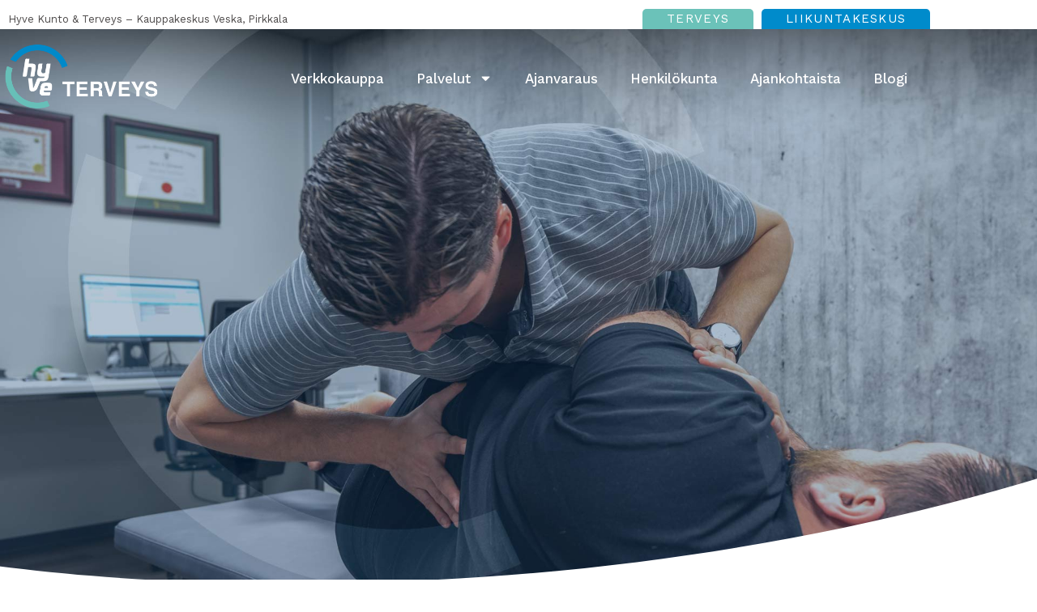

--- FILE ---
content_type: text/html; charset=UTF-8
request_url: https://hyve.fi/hyve-terveys/hieronta/
body_size: 26900
content:
<!DOCTYPE html>
<html lang="fi" prefix="og: https://ogp.me/ns#">
<head>
	<meta charset="UTF-8">
		
<!-- Google Tag Manager for WordPress by gtm4wp.com -->
<script data-cfasync="false" data-pagespeed-no-defer>
	var gtm4wp_datalayer_name = "dataLayer";
	var dataLayer = dataLayer || [];
</script>
<!-- End Google Tag Manager for WordPress by gtm4wp.com -->
<!-- Search Engine Optimization by Rank Math PRO - https://rankmath.com/ -->
<title>Hieronta Pirkkala, Partola | Hyve - Kunto</title>
<meta name="description" content="Urheiluhierontaa, triggerhierontaa ja äitiyshierontaa monen kokeneen hierojan toimesta Hyve Pirkkalan tiloissa Veskassa. Varaa hieronta-aika netin kautta."/>
<meta name="robots" content="follow, index, max-snippet:-1, max-video-preview:-1, max-image-preview:large"/>
<link rel="canonical" href="https://hyve.fi/hyve-terveys/hieronta/" />
<meta property="og:locale" content="fi_FI" />
<meta property="og:type" content="article" />
<meta property="og:title" content="Hieronta Pirkkala, Partola | Hyve - Kunto" />
<meta property="og:description" content="Urheiluhierontaa, triggerhierontaa ja äitiyshierontaa monen kokeneen hierojan toimesta Hyve Pirkkalan tiloissa Veskassa. Varaa hieronta-aika netin kautta." />
<meta property="og:url" content="https://hyve.fi/hyve-terveys/hieronta/" />
<meta property="og:site_name" content="Hyve | Parempi kunto ja terveys" />
<meta property="og:updated_time" content="2026-01-13T10:03:56+02:00" />
<meta property="og:image" content="https://hyve.fi/wp-content/uploads/2020/12/hyve-terveys-logo.png" />
<meta property="og:image:secure_url" content="https://hyve.fi/wp-content/uploads/2020/12/hyve-terveys-logo.png" />
<meta property="og:image:width" content="414" />
<meta property="og:image:height" content="200" />
<meta property="og:image:alt" content="Hieronta" />
<meta property="og:image:type" content="image/png" />
<meta property="article:published_time" content="2021-01-06T13:56:49+02:00" />
<meta property="article:modified_time" content="2026-01-13T10:03:56+02:00" />
<meta name="twitter:card" content="summary_large_image" />
<meta name="twitter:title" content="Hieronta Pirkkala, Partola | Hyve - Kunto" />
<meta name="twitter:description" content="Urheiluhierontaa, triggerhierontaa ja äitiyshierontaa monen kokeneen hierojan toimesta Hyve Pirkkalan tiloissa Veskassa. Varaa hieronta-aika netin kautta." />
<meta name="twitter:image" content="https://hyve.fi/wp-content/uploads/2020/12/hyve-terveys-logo.png" />
<meta name="twitter:label1" content="Time to read" />
<meta name="twitter:data1" content="4 minutes" />
<script type="application/ld+json" class="rank-math-schema-pro">{"@context":"https://schema.org","@graph":[{"@type":"Place","@id":"https://hyve.fi/#place","address":{"@type":"PostalAddress","streetAddress":"Saapastie 2, Kauppakeskus Veska 2.krs","addressLocality":"Pirkkala","postalCode":"33950","addressCountry":"Suomi"}},{"@type":["ExerciseGym","Organization"],"@id":"https://hyve.fi/#organization","name":"Hyve - Kunto &amp; Terveys","url":"https://hyvefi-wp26871.test.cchosting.fi","email":"info@hyve.fi","address":{"@type":"PostalAddress","streetAddress":"Saapastie 2, Kauppakeskus Veska 2.krs","addressLocality":"Pirkkala","postalCode":"33950","addressCountry":"Suomi"},"logo":{"@type":"ImageObject","@id":"https://hyve.fi/#logo","url":"https://hyve.fi/wp-content/uploads/2024/08/hyve-logo.png","contentUrl":"https://hyve.fi/wp-content/uploads/2024/08/hyve-logo.png","caption":"Hyve | Parempi kunto ja terveys","inLanguage":"fi","width":"178","height":"200"},"openingHours":["Monday,Tuesday,Wednesday,Thursday,Friday,Saturday,Sunday 09:00-17:00"],"location":{"@id":"https://hyve.fi/#place"},"image":{"@id":"https://hyve.fi/#logo"}},{"@type":"WebSite","@id":"https://hyve.fi/#website","url":"https://hyve.fi","name":"Hyve | Parempi kunto ja terveys","publisher":{"@id":"https://hyve.fi/#organization"},"inLanguage":"fi"},{"@type":"ImageObject","@id":"https://hyve.fi/wp-content/uploads/2020/12/hyve-terveys-logo.png","url":"https://hyve.fi/wp-content/uploads/2020/12/hyve-terveys-logo.png","width":"200","height":"200","inLanguage":"fi"},{"@type":"WebPage","@id":"https://hyve.fi/hyve-terveys/hieronta/#webpage","url":"https://hyve.fi/hyve-terveys/hieronta/","name":"Hieronta Pirkkala, Partola | Hyve - Kunto","datePublished":"2021-01-06T13:56:49+02:00","dateModified":"2026-01-13T10:03:56+02:00","isPartOf":{"@id":"https://hyve.fi/#website"},"primaryImageOfPage":{"@id":"https://hyve.fi/wp-content/uploads/2020/12/hyve-terveys-logo.png"},"inLanguage":"fi"},{"@type":"Person","@id":"https://hyve.fi/author/pmadmin/","name":"pmadmin","url":"https://hyve.fi/author/pmadmin/","image":{"@type":"ImageObject","@id":"https://secure.gravatar.com/avatar/85f9703b4d98bbc7a792dea7cf54a783c50859f819c6f23f9d14101ef18d0ac3?s=96&amp;d=mm&amp;r=g","url":"https://secure.gravatar.com/avatar/85f9703b4d98bbc7a792dea7cf54a783c50859f819c6f23f9d14101ef18d0ac3?s=96&amp;d=mm&amp;r=g","caption":"pmadmin","inLanguage":"fi"},"sameAs":["https://hyvefi-wp26871.test.cchosting.fi"],"worksFor":{"@id":"https://hyve.fi/#organization"}},{"@type":"Article","headline":"Hieronta Pirkkala, Partola | Hyve - Kunto","datePublished":"2021-01-06T13:56:49+02:00","dateModified":"2026-01-13T10:03:56+02:00","author":{"@id":"https://hyve.fi/author/pmadmin/","name":"pmadmin"},"publisher":{"@id":"https://hyve.fi/#organization"},"description":"Urheiluhierontaa, triggerhierontaa ja \u00e4itiyshierontaa monen kokeneen hierojan toimesta Hyve Pirkkalan tiloissa Veskassa. Varaa hieronta-aika netin kautta.","name":"Hieronta Pirkkala, Partola | Hyve - Kunto","subjectOf":[{"@type":"FAQPage","mainEntity":[{"@type":"Question","name":"Mit\u00e4 hy\u00f6ty\u00e4 hieronnasta on?","acceptedAnswer":{"@type":"Answer","text":"Hieronta rentouttaa lihaksia, parantaa verenkiertoa, v\u00e4hent\u00e4\u00e4 stressi\u00e4 ja edist\u00e4\u00e4 palautumista."}},{"@type":"Question","name":"Kuinka usein voin k\u00e4yd\u00e4 hierojalla?","acceptedAnswer":{"@type":"Answer","text":"Riippuu tarpeesta. Rentoutumaan voit tulla vaikka joka p\u00e4iv\u00e4, mutta vaivojen, kuten p\u00e4\u00e4ns\u00e4ryn, hoidossa suosittelemme kuuriluontoista hoitoa, esimerkiksi 3\u20135 kertaa kuukaudessa. Yll\u00e4pit\u00e4v\u00e4 hieronta ennaltaehk\u00e4isee vaivojen uusiutumista. Toistuvien vaivojen tai suurempien kiputilojen kohdalla suosittelemme k\u00e4\u00e4ntym\u00e4\u00e4n fysioterapeuttiemme puoleen."}},{"@type":"Question","name":"Miksi hieronnan j\u00e4lkeen p\u00e4\u00e4t\u00e4 voi s\u00e4rke\u00e4?","acceptedAnswer":{"@type":"Answer","text":"Verenkierron muutokset ja lihasj\u00e4nnityksen vapautuminen voivat aiheuttaa liev\u00e4\u00e4 p\u00e4\u00e4ns\u00e4rky\u00e4. My\u00f6s hieronnan aikainen asento saattaa aiheuttaa p\u00e4\u00e4ns\u00e4ryn lis\u00e4ksi huimausta tai alasel\u00e4n kipua. N\u00e4it\u00e4 voidaan ennaltaehk\u00e4ist\u00e4 asennon muutoksilla."}},{"@type":"Question","name":"Miksi hieronnan j\u00e4lkeen ei suositella urheilua?","acceptedAnswer":{"@type":"Answer","text":"Lihakset ovat rentoutuneet ja herkempi\u00e4 vammoille, joten palautuminen on t\u00e4rke\u00e4\u00e4. Loukkaantumisriski on kohonnut noin 90 minuutin ajan hieronnan j\u00e4lkeen."}},{"@type":"Question","name":"Pit\u00e4\u00e4k\u00f6 hieronnan j\u00e4lkeen juoda vett\u00e4?","acceptedAnswer":{"@type":"Answer","text":"Kyll\u00e4, varsinkin jos p\u00e4iv\u00e4n aikainen nesteytys on ollut v\u00e4h\u00e4ist\u00e4. Hieronnan ei ole osoitettu poistavan kuona-aineita, mutta hyv\u00e4 nesteytys tukee joka tapauksessa lihasten hyvinvointia."}},{"@type":"Question","name":"Miten hieronta vaikuttaa elimist\u00f6\u00f6n?","acceptedAnswer":{"@type":"Answer","text":"Hieronta parantaa verenkiertoa, rentouttaa lihaksia, v\u00e4hent\u00e4\u00e4 stressi\u00e4 ja saattaa edist\u00e4\u00e4 aineenvaihduntaa."}},{"@type":"Question","name":"Kenelle hieronta ei sovi?","acceptedAnswer":{"@type":"Answer","text":"Hieronta ei sovi esimerkiksi ihmisille, joilla on kuumetta, tulehduksia, vakavia verisuonisairauksia tai ihottumaa hoidettavalla alueella. Eth\u00e4n tule edes lievill\u00e4 flunssan oireilla hierontaan, sill\u00e4 hieronta saattaa pahentaa oireita ja my\u00f6s hierojamme haluavat pysy\u00e4 tervein\u00e4. Konsultoi l\u00e4\u00e4k\u00e4ri\u00e4, jos olet ep\u00e4varma hieronnan sopivuudesta."}},{"@type":"Question","name":"Mit\u00e4 pukea p\u00e4\u00e4lle hierontaan?","acceptedAnswer":{"@type":"Answer","text":"Mukavat, helposti riisuttavat vaatteet. Hieronnassa pidet\u00e4\u00e4n aina v\u00e4hint\u00e4\u00e4n alushousuja, mutta jos rintaliivit eiv\u00e4t aukea takaa, hieroja saattaa pyyt\u00e4\u00e4 ottamaan ne pois. Vaatteita ei koskaan tarvitse riisua, jos ei halua, mutta se helpottaa usein hierontaa."}}]}],"@id":"https://hyve.fi/hyve-terveys/hieronta/#richSnippet","isPartOf":{"@id":"https://hyve.fi/hyve-terveys/hieronta/#webpage"},"image":{"@id":"https://hyve.fi/wp-content/uploads/2020/12/hyve-terveys-logo.png"},"inLanguage":"fi","mainEntityOfPage":{"@id":"https://hyve.fi/hyve-terveys/hieronta/#webpage"}}]}</script>
<!-- /Rank Math WordPress SEO plugin -->

<script type='application/javascript'  id='pys-version-script'>console.log('PixelYourSite Free version 11.1.5.2');</script>
<link rel='dns-prefetch' href='//ajax.googleapis.com' />
<link rel="alternate" type="application/rss+xml" title="Hyve - Kunto &raquo; syöte" href="https://hyve.fi/feed/" />
<link rel="alternate" type="application/rss+xml" title="Hyve - Kunto &raquo; kommenttien syöte" href="https://hyve.fi/comments/feed/" />
<link rel="alternate" title="oEmbed (JSON)" type="application/json+oembed" href="https://hyve.fi/wp-json/oembed/1.0/embed?url=https%3A%2F%2Fhyve.fi%2Fhyve-terveys%2Fhieronta%2F" />
<link rel="alternate" title="oEmbed (XML)" type="text/xml+oembed" href="https://hyve.fi/wp-json/oembed/1.0/embed?url=https%3A%2F%2Fhyve.fi%2Fhyve-terveys%2Fhieronta%2F&#038;format=xml" />
<style id='wp-img-auto-sizes-contain-inline-css'>
img:is([sizes=auto i],[sizes^="auto," i]){contain-intrinsic-size:3000px 1500px}
/*# sourceURL=wp-img-auto-sizes-contain-inline-css */
</style>

<style id='wp-emoji-styles-inline-css'>

	img.wp-smiley, img.emoji {
		display: inline !important;
		border: none !important;
		box-shadow: none !important;
		height: 1em !important;
		width: 1em !important;
		margin: 0 0.07em !important;
		vertical-align: -0.1em !important;
		background: none !important;
		padding: 0 !important;
	}
/*# sourceURL=wp-emoji-styles-inline-css */
</style>
<style id='global-styles-inline-css'>
:root{--wp--preset--aspect-ratio--square: 1;--wp--preset--aspect-ratio--4-3: 4/3;--wp--preset--aspect-ratio--3-4: 3/4;--wp--preset--aspect-ratio--3-2: 3/2;--wp--preset--aspect-ratio--2-3: 2/3;--wp--preset--aspect-ratio--16-9: 16/9;--wp--preset--aspect-ratio--9-16: 9/16;--wp--preset--color--black: #000000;--wp--preset--color--cyan-bluish-gray: #abb8c3;--wp--preset--color--white: #ffffff;--wp--preset--color--pale-pink: #f78da7;--wp--preset--color--vivid-red: #cf2e2e;--wp--preset--color--luminous-vivid-orange: #ff6900;--wp--preset--color--luminous-vivid-amber: #fcb900;--wp--preset--color--light-green-cyan: #7bdcb5;--wp--preset--color--vivid-green-cyan: #00d084;--wp--preset--color--pale-cyan-blue: #8ed1fc;--wp--preset--color--vivid-cyan-blue: #0693e3;--wp--preset--color--vivid-purple: #9b51e0;--wp--preset--gradient--vivid-cyan-blue-to-vivid-purple: linear-gradient(135deg,rgb(6,147,227) 0%,rgb(155,81,224) 100%);--wp--preset--gradient--light-green-cyan-to-vivid-green-cyan: linear-gradient(135deg,rgb(122,220,180) 0%,rgb(0,208,130) 100%);--wp--preset--gradient--luminous-vivid-amber-to-luminous-vivid-orange: linear-gradient(135deg,rgb(252,185,0) 0%,rgb(255,105,0) 100%);--wp--preset--gradient--luminous-vivid-orange-to-vivid-red: linear-gradient(135deg,rgb(255,105,0) 0%,rgb(207,46,46) 100%);--wp--preset--gradient--very-light-gray-to-cyan-bluish-gray: linear-gradient(135deg,rgb(238,238,238) 0%,rgb(169,184,195) 100%);--wp--preset--gradient--cool-to-warm-spectrum: linear-gradient(135deg,rgb(74,234,220) 0%,rgb(151,120,209) 20%,rgb(207,42,186) 40%,rgb(238,44,130) 60%,rgb(251,105,98) 80%,rgb(254,248,76) 100%);--wp--preset--gradient--blush-light-purple: linear-gradient(135deg,rgb(255,206,236) 0%,rgb(152,150,240) 100%);--wp--preset--gradient--blush-bordeaux: linear-gradient(135deg,rgb(254,205,165) 0%,rgb(254,45,45) 50%,rgb(107,0,62) 100%);--wp--preset--gradient--luminous-dusk: linear-gradient(135deg,rgb(255,203,112) 0%,rgb(199,81,192) 50%,rgb(65,88,208) 100%);--wp--preset--gradient--pale-ocean: linear-gradient(135deg,rgb(255,245,203) 0%,rgb(182,227,212) 50%,rgb(51,167,181) 100%);--wp--preset--gradient--electric-grass: linear-gradient(135deg,rgb(202,248,128) 0%,rgb(113,206,126) 100%);--wp--preset--gradient--midnight: linear-gradient(135deg,rgb(2,3,129) 0%,rgb(40,116,252) 100%);--wp--preset--font-size--small: 13px;--wp--preset--font-size--medium: 20px;--wp--preset--font-size--large: 36px;--wp--preset--font-size--x-large: 42px;--wp--preset--spacing--20: 0.44rem;--wp--preset--spacing--30: 0.67rem;--wp--preset--spacing--40: 1rem;--wp--preset--spacing--50: 1.5rem;--wp--preset--spacing--60: 2.25rem;--wp--preset--spacing--70: 3.38rem;--wp--preset--spacing--80: 5.06rem;--wp--preset--shadow--natural: 6px 6px 9px rgba(0, 0, 0, 0.2);--wp--preset--shadow--deep: 12px 12px 50px rgba(0, 0, 0, 0.4);--wp--preset--shadow--sharp: 6px 6px 0px rgba(0, 0, 0, 0.2);--wp--preset--shadow--outlined: 6px 6px 0px -3px rgb(255, 255, 255), 6px 6px rgb(0, 0, 0);--wp--preset--shadow--crisp: 6px 6px 0px rgb(0, 0, 0);}:root { --wp--style--global--content-size: 800px;--wp--style--global--wide-size: 1200px; }:where(body) { margin: 0; }.wp-site-blocks > .alignleft { float: left; margin-right: 2em; }.wp-site-blocks > .alignright { float: right; margin-left: 2em; }.wp-site-blocks > .aligncenter { justify-content: center; margin-left: auto; margin-right: auto; }:where(.wp-site-blocks) > * { margin-block-start: 24px; margin-block-end: 0; }:where(.wp-site-blocks) > :first-child { margin-block-start: 0; }:where(.wp-site-blocks) > :last-child { margin-block-end: 0; }:root { --wp--style--block-gap: 24px; }:root :where(.is-layout-flow) > :first-child{margin-block-start: 0;}:root :where(.is-layout-flow) > :last-child{margin-block-end: 0;}:root :where(.is-layout-flow) > *{margin-block-start: 24px;margin-block-end: 0;}:root :where(.is-layout-constrained) > :first-child{margin-block-start: 0;}:root :where(.is-layout-constrained) > :last-child{margin-block-end: 0;}:root :where(.is-layout-constrained) > *{margin-block-start: 24px;margin-block-end: 0;}:root :where(.is-layout-flex){gap: 24px;}:root :where(.is-layout-grid){gap: 24px;}.is-layout-flow > .alignleft{float: left;margin-inline-start: 0;margin-inline-end: 2em;}.is-layout-flow > .alignright{float: right;margin-inline-start: 2em;margin-inline-end: 0;}.is-layout-flow > .aligncenter{margin-left: auto !important;margin-right: auto !important;}.is-layout-constrained > .alignleft{float: left;margin-inline-start: 0;margin-inline-end: 2em;}.is-layout-constrained > .alignright{float: right;margin-inline-start: 2em;margin-inline-end: 0;}.is-layout-constrained > .aligncenter{margin-left: auto !important;margin-right: auto !important;}.is-layout-constrained > :where(:not(.alignleft):not(.alignright):not(.alignfull)){max-width: var(--wp--style--global--content-size);margin-left: auto !important;margin-right: auto !important;}.is-layout-constrained > .alignwide{max-width: var(--wp--style--global--wide-size);}body .is-layout-flex{display: flex;}.is-layout-flex{flex-wrap: wrap;align-items: center;}.is-layout-flex > :is(*, div){margin: 0;}body .is-layout-grid{display: grid;}.is-layout-grid > :is(*, div){margin: 0;}body{padding-top: 0px;padding-right: 0px;padding-bottom: 0px;padding-left: 0px;}a:where(:not(.wp-element-button)){text-decoration: underline;}:root :where(.wp-element-button, .wp-block-button__link){background-color: #32373c;border-width: 0;color: #fff;font-family: inherit;font-size: inherit;font-style: inherit;font-weight: inherit;letter-spacing: inherit;line-height: inherit;padding-top: calc(0.667em + 2px);padding-right: calc(1.333em + 2px);padding-bottom: calc(0.667em + 2px);padding-left: calc(1.333em + 2px);text-decoration: none;text-transform: inherit;}.has-black-color{color: var(--wp--preset--color--black) !important;}.has-cyan-bluish-gray-color{color: var(--wp--preset--color--cyan-bluish-gray) !important;}.has-white-color{color: var(--wp--preset--color--white) !important;}.has-pale-pink-color{color: var(--wp--preset--color--pale-pink) !important;}.has-vivid-red-color{color: var(--wp--preset--color--vivid-red) !important;}.has-luminous-vivid-orange-color{color: var(--wp--preset--color--luminous-vivid-orange) !important;}.has-luminous-vivid-amber-color{color: var(--wp--preset--color--luminous-vivid-amber) !important;}.has-light-green-cyan-color{color: var(--wp--preset--color--light-green-cyan) !important;}.has-vivid-green-cyan-color{color: var(--wp--preset--color--vivid-green-cyan) !important;}.has-pale-cyan-blue-color{color: var(--wp--preset--color--pale-cyan-blue) !important;}.has-vivid-cyan-blue-color{color: var(--wp--preset--color--vivid-cyan-blue) !important;}.has-vivid-purple-color{color: var(--wp--preset--color--vivid-purple) !important;}.has-black-background-color{background-color: var(--wp--preset--color--black) !important;}.has-cyan-bluish-gray-background-color{background-color: var(--wp--preset--color--cyan-bluish-gray) !important;}.has-white-background-color{background-color: var(--wp--preset--color--white) !important;}.has-pale-pink-background-color{background-color: var(--wp--preset--color--pale-pink) !important;}.has-vivid-red-background-color{background-color: var(--wp--preset--color--vivid-red) !important;}.has-luminous-vivid-orange-background-color{background-color: var(--wp--preset--color--luminous-vivid-orange) !important;}.has-luminous-vivid-amber-background-color{background-color: var(--wp--preset--color--luminous-vivid-amber) !important;}.has-light-green-cyan-background-color{background-color: var(--wp--preset--color--light-green-cyan) !important;}.has-vivid-green-cyan-background-color{background-color: var(--wp--preset--color--vivid-green-cyan) !important;}.has-pale-cyan-blue-background-color{background-color: var(--wp--preset--color--pale-cyan-blue) !important;}.has-vivid-cyan-blue-background-color{background-color: var(--wp--preset--color--vivid-cyan-blue) !important;}.has-vivid-purple-background-color{background-color: var(--wp--preset--color--vivid-purple) !important;}.has-black-border-color{border-color: var(--wp--preset--color--black) !important;}.has-cyan-bluish-gray-border-color{border-color: var(--wp--preset--color--cyan-bluish-gray) !important;}.has-white-border-color{border-color: var(--wp--preset--color--white) !important;}.has-pale-pink-border-color{border-color: var(--wp--preset--color--pale-pink) !important;}.has-vivid-red-border-color{border-color: var(--wp--preset--color--vivid-red) !important;}.has-luminous-vivid-orange-border-color{border-color: var(--wp--preset--color--luminous-vivid-orange) !important;}.has-luminous-vivid-amber-border-color{border-color: var(--wp--preset--color--luminous-vivid-amber) !important;}.has-light-green-cyan-border-color{border-color: var(--wp--preset--color--light-green-cyan) !important;}.has-vivid-green-cyan-border-color{border-color: var(--wp--preset--color--vivid-green-cyan) !important;}.has-pale-cyan-blue-border-color{border-color: var(--wp--preset--color--pale-cyan-blue) !important;}.has-vivid-cyan-blue-border-color{border-color: var(--wp--preset--color--vivid-cyan-blue) !important;}.has-vivid-purple-border-color{border-color: var(--wp--preset--color--vivid-purple) !important;}.has-vivid-cyan-blue-to-vivid-purple-gradient-background{background: var(--wp--preset--gradient--vivid-cyan-blue-to-vivid-purple) !important;}.has-light-green-cyan-to-vivid-green-cyan-gradient-background{background: var(--wp--preset--gradient--light-green-cyan-to-vivid-green-cyan) !important;}.has-luminous-vivid-amber-to-luminous-vivid-orange-gradient-background{background: var(--wp--preset--gradient--luminous-vivid-amber-to-luminous-vivid-orange) !important;}.has-luminous-vivid-orange-to-vivid-red-gradient-background{background: var(--wp--preset--gradient--luminous-vivid-orange-to-vivid-red) !important;}.has-very-light-gray-to-cyan-bluish-gray-gradient-background{background: var(--wp--preset--gradient--very-light-gray-to-cyan-bluish-gray) !important;}.has-cool-to-warm-spectrum-gradient-background{background: var(--wp--preset--gradient--cool-to-warm-spectrum) !important;}.has-blush-light-purple-gradient-background{background: var(--wp--preset--gradient--blush-light-purple) !important;}.has-blush-bordeaux-gradient-background{background: var(--wp--preset--gradient--blush-bordeaux) !important;}.has-luminous-dusk-gradient-background{background: var(--wp--preset--gradient--luminous-dusk) !important;}.has-pale-ocean-gradient-background{background: var(--wp--preset--gradient--pale-ocean) !important;}.has-electric-grass-gradient-background{background: var(--wp--preset--gradient--electric-grass) !important;}.has-midnight-gradient-background{background: var(--wp--preset--gradient--midnight) !important;}.has-small-font-size{font-size: var(--wp--preset--font-size--small) !important;}.has-medium-font-size{font-size: var(--wp--preset--font-size--medium) !important;}.has-large-font-size{font-size: var(--wp--preset--font-size--large) !important;}.has-x-large-font-size{font-size: var(--wp--preset--font-size--x-large) !important;}
:root :where(.wp-block-pullquote){font-size: 1.5em;line-height: 1.6;}
/*# sourceURL=global-styles-inline-css */
</style>
<link rel='stylesheet' id='contact-form-7-css' href='https://hyve.fi/wp-content/plugins/contact-form-7/includes/css/styles.css?ver=6.1.4' media='all' />
<link rel='stylesheet' id='woocommerce-layout-css' href='https://hyve.fi/wp-content/plugins/woocommerce/assets/css/woocommerce-layout.css?ver=10.4.3' media='all' />
<link rel='stylesheet' id='woocommerce-smallscreen-css' href='https://hyve.fi/wp-content/plugins/woocommerce/assets/css/woocommerce-smallscreen.css?ver=10.4.3' media='only screen and (max-width: 768px)' />
<link rel='stylesheet' id='woocommerce-general-css' href='https://hyve.fi/wp-content/plugins/woocommerce/assets/css/woocommerce.css?ver=10.4.3' media='all' />
<style id='woocommerce-inline-inline-css'>
.woocommerce form .form-row .required { visibility: visible; }
/*# sourceURL=woocommerce-inline-inline-css */
</style>
<link rel='stylesheet' id='wpcf7-redirect-script-frontend-css' href='https://hyve.fi/wp-content/plugins/wpcf7-redirect/build/assets/frontend-script.css?ver=2c532d7e2be36f6af233' media='all' />
<link rel='stylesheet' id='dashicons-css' href='https://hyve.fi/wp-includes/css/dashicons.min.css?ver=6.9' media='all' />
<link rel='stylesheet' id='hello-elementor-css' href='https://hyve.fi/wp-content/themes/hello-elementor/assets/css/reset.css?ver=3.4.5' media='all' />
<link rel='stylesheet' id='hello-elementor-theme-style-css' href='https://hyve.fi/wp-content/themes/hello-elementor/assets/css/theme.css?ver=3.4.5' media='all' />
<link rel='stylesheet' id='hello-elementor-header-footer-css' href='https://hyve.fi/wp-content/themes/hello-elementor/assets/css/header-footer.css?ver=3.4.5' media='all' />
<link rel='stylesheet' id='elementor-frontend-css' href='https://hyve.fi/wp-content/plugins/elementor/assets/css/frontend.min.css?ver=3.34.1' media='all' />
<link rel='stylesheet' id='elementor-post-29-css' href='https://hyve.fi/wp-content/uploads/elementor/css/post-29.css?ver=1768520423' media='all' />
<link rel='stylesheet' id='font-awesome-5-all-css' href='https://hyve.fi/wp-content/plugins/elementor/assets/lib/font-awesome/css/all.min.css?ver=3.34.1' media='all' />
<link rel='stylesheet' id='font-awesome-4-shim-css' href='https://hyve.fi/wp-content/plugins/elementor/assets/lib/font-awesome/css/v4-shims.min.css?ver=3.34.1' media='all' />
<link rel='stylesheet' id='e-animation-float-css' href='https://hyve.fi/wp-content/plugins/elementor/assets/lib/animations/styles/e-animation-float.min.css?ver=3.34.1' media='all' />
<link rel='stylesheet' id='widget-image-css' href='https://hyve.fi/wp-content/plugins/elementor/assets/css/widget-image.min.css?ver=3.34.1' media='all' />
<link rel='stylesheet' id='widget-nav-menu-css' href='https://hyve.fi/wp-content/plugins/elementor-pro/assets/css/widget-nav-menu.min.css?ver=3.34.0' media='all' />
<link rel='stylesheet' id='swiper-css' href='https://hyve.fi/wp-content/plugins/elementor/assets/lib/swiper/v8/css/swiper.min.css?ver=8.4.5' media='all' />
<link rel='stylesheet' id='e-swiper-css' href='https://hyve.fi/wp-content/plugins/elementor/assets/css/conditionals/e-swiper.min.css?ver=3.34.1' media='all' />
<link rel='stylesheet' id='widget-slides-css' href='https://hyve.fi/wp-content/plugins/elementor-pro/assets/css/widget-slides.min.css?ver=3.34.0' media='all' />
<link rel='stylesheet' id='e-shapes-css' href='https://hyve.fi/wp-content/plugins/elementor/assets/css/conditionals/shapes.min.css?ver=3.34.1' media='all' />
<link rel='stylesheet' id='widget-heading-css' href='https://hyve.fi/wp-content/plugins/elementor/assets/css/widget-heading.min.css?ver=3.34.1' media='all' />
<link rel='stylesheet' id='e-animation-fadeIn-css' href='https://hyve.fi/wp-content/plugins/elementor/assets/lib/animations/styles/fadeIn.min.css?ver=3.34.1' media='all' />
<link rel='stylesheet' id='widget-nested-accordion-css' href='https://hyve.fi/wp-content/plugins/elementor/assets/css/widget-nested-accordion.min.css?ver=3.34.1' media='all' />
<link rel='stylesheet' id='widget-divider-css' href='https://hyve.fi/wp-content/plugins/elementor/assets/css/widget-divider.min.css?ver=3.34.1' media='all' />
<link rel='stylesheet' id='widget-social-icons-css' href='https://hyve.fi/wp-content/plugins/elementor/assets/css/widget-social-icons.min.css?ver=3.34.1' media='all' />
<link rel='stylesheet' id='e-apple-webkit-css' href='https://hyve.fi/wp-content/plugins/elementor/assets/css/conditionals/apple-webkit.min.css?ver=3.34.1' media='all' />
<link rel='stylesheet' id='elementor-post-1957-css' href='https://hyve.fi/wp-content/uploads/elementor/css/post-1957.css?ver=1768527154' media='all' />
<link rel='stylesheet' id='cf7cf-style-css' href='https://hyve.fi/wp-content/plugins/cf7-conditional-fields/style.css?ver=2.6.7' media='all' />
<link rel='stylesheet' id='jquery-style-css' href='//ajax.googleapis.com/ajax/libs/jqueryui/1.8.2/themes/smoothness/jquery-ui.css?ver=6.9' media='all' />
<link rel='stylesheet' id='ajas_giftcards_css-css' href='https://hyve.fi/wp-content/plugins/ajas-lahjakortit//assets/css/styles.css?ver=6.9' media='all' />
<link rel='stylesheet' id='elementor-gf-worksans-css' href='https://fonts.googleapis.com/css?family=Work+Sans:100,100italic,200,200italic,300,300italic,400,400italic,500,500italic,600,600italic,700,700italic,800,800italic,900,900italic&#038;display=block' media='all' />
<script id="jquery-core-js-extra">
var pysFacebookRest = {"restApiUrl":"https://hyve.fi/wp-json/pys-facebook/v1/event","debug":""};
//# sourceURL=jquery-core-js-extra
</script>
<script src="https://hyve.fi/wp-includes/js/jquery/jquery.min.js?ver=3.7.1" id="jquery-core-js"></script>
<script src="https://hyve.fi/wp-includes/js/jquery/jquery-migrate.min.js?ver=3.4.1" id="jquery-migrate-js"></script>
<script src="https://hyve.fi/wp-content/plugins/woocommerce/assets/js/jquery-blockui/jquery.blockUI.min.js?ver=2.7.0-wc.10.4.3" id="wc-jquery-blockui-js" defer data-wp-strategy="defer"></script>
<script id="wc-add-to-cart-js-extra">
var wc_add_to_cart_params = {"ajax_url":"/wp-admin/admin-ajax.php","wc_ajax_url":"/?wc-ajax=%%endpoint%%","i18n_view_cart":"N\u00e4yt\u00e4 ostoskori","cart_url":"https://hyve.fi/ostoskori/","is_cart":"","cart_redirect_after_add":"no"};
//# sourceURL=wc-add-to-cart-js-extra
</script>
<script src="https://hyve.fi/wp-content/plugins/woocommerce/assets/js/frontend/add-to-cart.min.js?ver=10.4.3" id="wc-add-to-cart-js" defer data-wp-strategy="defer"></script>
<script src="https://hyve.fi/wp-content/plugins/woocommerce/assets/js/js-cookie/js.cookie.min.js?ver=2.1.4-wc.10.4.3" id="wc-js-cookie-js" defer data-wp-strategy="defer"></script>
<script id="woocommerce-js-extra">
var woocommerce_params = {"ajax_url":"/wp-admin/admin-ajax.php","wc_ajax_url":"/?wc-ajax=%%endpoint%%","i18n_password_show":"N\u00e4yt\u00e4 salasana","i18n_password_hide":"Piilota salasana"};
//# sourceURL=woocommerce-js-extra
</script>
<script src="https://hyve.fi/wp-content/plugins/woocommerce/assets/js/frontend/woocommerce.min.js?ver=10.4.3" id="woocommerce-js" defer data-wp-strategy="defer"></script>
<script src="https://hyve.fi/wp-content/plugins/elementor/assets/lib/font-awesome/js/v4-shims.min.js?ver=3.34.1" id="font-awesome-4-shim-js"></script>
<script src="https://hyve.fi/wp-content/plugins/pixelyoursite/dist/scripts/jquery.bind-first-0.2.3.min.js?ver=0.2.3" id="jquery-bind-first-js"></script>
<script src="https://hyve.fi/wp-content/plugins/pixelyoursite/dist/scripts/js.cookie-2.1.3.min.js?ver=2.1.3" id="js-cookie-pys-js"></script>
<script src="https://hyve.fi/wp-content/plugins/pixelyoursite/dist/scripts/tld.min.js?ver=2.3.1" id="js-tld-js"></script>
<script id="pys-js-extra">
var pysOptions = {"staticEvents":{"facebook":{"init_event":[{"delay":0,"type":"static","ajaxFire":false,"name":"PageView","pixelIds":["2147963955252150"],"eventID":"bbee42a9-4395-4a38-9ca9-71045299edf9","params":{"page_title":"Hieronta","post_type":"page","post_id":1957,"plugin":"PixelYourSite","user_role":"guest","event_url":"hyve.fi/hyve-terveys/hieronta/"},"e_id":"init_event","ids":[],"hasTimeWindow":false,"timeWindow":0,"woo_order":"","edd_order":""}]}},"dynamicEvents":[],"triggerEvents":[],"triggerEventTypes":[],"facebook":{"pixelIds":["2147963955252150"],"advancedMatching":[],"advancedMatchingEnabled":true,"removeMetadata":false,"wooVariableAsSimple":false,"serverApiEnabled":true,"wooCRSendFromServer":false,"send_external_id":null,"enabled_medical":false,"do_not_track_medical_param":["event_url","post_title","page_title","landing_page","content_name","categories","category_name","tags"],"meta_ldu":false},"debug":"","siteUrl":"https://hyve.fi","ajaxUrl":"https://hyve.fi/wp-admin/admin-ajax.php","ajax_event":"bc42dfb82f","enable_remove_download_url_param":"1","cookie_duration":"7","last_visit_duration":"60","enable_success_send_form":"","ajaxForServerEvent":"1","ajaxForServerStaticEvent":"1","useSendBeacon":"1","send_external_id":"1","external_id_expire":"180","track_cookie_for_subdomains":"1","google_consent_mode":"1","gdpr":{"ajax_enabled":false,"all_disabled_by_api":false,"facebook_disabled_by_api":false,"analytics_disabled_by_api":false,"google_ads_disabled_by_api":false,"pinterest_disabled_by_api":false,"bing_disabled_by_api":false,"reddit_disabled_by_api":false,"externalID_disabled_by_api":false,"facebook_prior_consent_enabled":true,"analytics_prior_consent_enabled":true,"google_ads_prior_consent_enabled":null,"pinterest_prior_consent_enabled":true,"bing_prior_consent_enabled":true,"cookiebot_integration_enabled":false,"cookiebot_facebook_consent_category":"marketing","cookiebot_analytics_consent_category":"statistics","cookiebot_tiktok_consent_category":"marketing","cookiebot_google_ads_consent_category":"marketing","cookiebot_pinterest_consent_category":"marketing","cookiebot_bing_consent_category":"marketing","consent_magic_integration_enabled":false,"real_cookie_banner_integration_enabled":false,"cookie_notice_integration_enabled":false,"cookie_law_info_integration_enabled":false,"analytics_storage":{"enabled":true,"value":"granted","filter":false},"ad_storage":{"enabled":true,"value":"granted","filter":false},"ad_user_data":{"enabled":true,"value":"granted","filter":false},"ad_personalization":{"enabled":true,"value":"granted","filter":false}},"cookie":{"disabled_all_cookie":false,"disabled_start_session_cookie":false,"disabled_advanced_form_data_cookie":false,"disabled_landing_page_cookie":false,"disabled_first_visit_cookie":false,"disabled_trafficsource_cookie":false,"disabled_utmTerms_cookie":false,"disabled_utmId_cookie":false},"tracking_analytics":{"TrafficSource":"direct","TrafficLanding":"undefined","TrafficUtms":[],"TrafficUtmsId":[]},"GATags":{"ga_datalayer_type":"default","ga_datalayer_name":"dataLayerPYS"},"woo":{"enabled":true,"enabled_save_data_to_orders":true,"addToCartOnButtonEnabled":true,"addToCartOnButtonValueEnabled":true,"addToCartOnButtonValueOption":"price","singleProductId":null,"removeFromCartSelector":"form.woocommerce-cart-form .remove","addToCartCatchMethod":"add_cart_hook","is_order_received_page":false,"containOrderId":false},"edd":{"enabled":false},"cache_bypass":"1768527154"};
//# sourceURL=pys-js-extra
</script>
<script src="https://hyve.fi/wp-content/plugins/pixelyoursite/dist/scripts/public.js?ver=11.1.5.2" id="pys-js"></script>
<script src="https://hyve.fi/wp-content/plugins/ajas-lahjakortit//assets/js/scripts.js?ver=6.9" id="ajas_giftcards_js-js"></script>
<link rel="https://api.w.org/" href="https://hyve.fi/wp-json/" /><link rel="alternate" title="JSON" type="application/json" href="https://hyve.fi/wp-json/wp/v2/pages/1957" /><link rel="EditURI" type="application/rsd+xml" title="RSD" href="https://hyve.fi/xmlrpc.php?rsd" />
<meta name="generator" content="WordPress 6.9" />
<link rel='shortlink' href='https://hyve.fi/?p=1957' />

<!-- Google Tag Manager for WordPress by gtm4wp.com -->
<!-- GTM Container placement set to footer -->
<script data-cfasync="false" data-pagespeed-no-defer>
	var dataLayer_content = {"pagePostType":"page","pagePostType2":"single-page","pagePostAuthor":"pmadmin"};
	dataLayer.push( dataLayer_content );
</script>
<script data-cfasync="false" data-pagespeed-no-defer>
(function(w,d,s,l,i){w[l]=w[l]||[];w[l].push({'gtm.start':
new Date().getTime(),event:'gtm.js'});var f=d.getElementsByTagName(s)[0],
j=d.createElement(s),dl=l!='dataLayer'?'&l='+l:'';j.async=true;j.src=
'//www.googletagmanager.com/gtm.js?id='+i+dl;f.parentNode.insertBefore(j,f);
})(window,document,'script','dataLayer','GTM-PQJR3B2');
</script>
<!-- End Google Tag Manager for WordPress by gtm4wp.com -->            <style type="text/css">
                .paytrail-provider-group {
                    background-color: #ebebeb !important;
                    color: #515151 !important;
                }
                .paytrail-provider-group.selected {
                    background-color: #33798d !important;
                    color: #ffffff !important;
                }
                .paytrail-provider-group.selected div {
                    color: #ffffff !important;
                }
                .paytrail-provider-group:hover {
                    background-color: #d0d0d0 !important;
                    color: #515151 !important;
                }
                .paytrail-provider-group.selected:hover {
                    background-color: #33798d !important;
                    color: #ffffff !important;
                }
                .woocommerce-checkout #payment .paytrail-woocommerce-payment-fields--list-item--input:checked+.paytrail-woocommerce-payment-fields--list-item--wrapper, .woocommerce-checkout #payment .paytrail-woocommerce-payment-fields--list-item:hover .paytrail-woocommerce-payment-fields--list-item--wrapper {
                    border: 2px solid #33798d !important;
                }
                .woocommerce-checkout #payment ul.payment_methods li.paytrail-woocommerce-payment-fields--list-item .paytrail-woocommerce-payment-fields--list-item--wrapper:hover {
                    border: 2px solid #5399ad !important;
                }
            </style>
        	<noscript><style>.woocommerce-product-gallery{ opacity: 1 !important; }</style></noscript>
	<meta name="generator" content="Elementor 3.34.1; features: e_font_icon_svg, additional_custom_breakpoints; settings: css_print_method-external, google_font-enabled, font_display-block">
<meta name="facebook-domain-verification" content="4s3bk409pd7vs587mhiz5k7dtkjn60" />
<meta name="google-site-verification" content="03nockx1fIHvWoCH5Pe50JRfdq0pZN2YEserFHIun9g" />

<!-- Meta Pixel Code -->
<script type='text/javascript'>
!function(f,b,e,v,n,t,s){if(f.fbq)return;n=f.fbq=function(){n.callMethod?
n.callMethod.apply(n,arguments):n.queue.push(arguments)};if(!f._fbq)f._fbq=n;
n.push=n;n.loaded=!0;n.version='2.0';n.queue=[];t=b.createElement(e);t.async=!0;
t.src=v;s=b.getElementsByTagName(e)[0];s.parentNode.insertBefore(t,s)}(window,
document,'script','https://connect.facebook.net/en_US/fbevents.js');
</script>
<!-- End Meta Pixel Code -->
<script type='text/javascript'>var url = window.location.origin + '?ob=open-bridge';
            fbq('set', 'openbridge', '2147963955252150', url);
fbq('init', '2147963955252150', {}, {
    "agent": "wordpress-6.9-4.1.5"
})</script><script type='text/javascript'>
    fbq('track', 'PageView', []);
  </script>			<style>
				.e-con.e-parent:nth-of-type(n+4):not(.e-lazyloaded):not(.e-no-lazyload),
				.e-con.e-parent:nth-of-type(n+4):not(.e-lazyloaded):not(.e-no-lazyload) * {
					background-image: none !important;
				}
				@media screen and (max-height: 1024px) {
					.e-con.e-parent:nth-of-type(n+3):not(.e-lazyloaded):not(.e-no-lazyload),
					.e-con.e-parent:nth-of-type(n+3):not(.e-lazyloaded):not(.e-no-lazyload) * {
						background-image: none !important;
					}
				}
				@media screen and (max-height: 640px) {
					.e-con.e-parent:nth-of-type(n+2):not(.e-lazyloaded):not(.e-no-lazyload),
					.e-con.e-parent:nth-of-type(n+2):not(.e-lazyloaded):not(.e-no-lazyload) * {
						background-image: none !important;
					}
				}
			</style>
			<link rel="icon" href="https://hyve.fi/wp-content/uploads/2021/01/cropped-hyve-icon-32x32.jpg" sizes="32x32" />
<link rel="icon" href="https://hyve.fi/wp-content/uploads/2021/01/cropped-hyve-icon-192x192.jpg" sizes="192x192" />
<link rel="apple-touch-icon" href="https://hyve.fi/wp-content/uploads/2021/01/cropped-hyve-icon-180x180.jpg" />
<meta name="msapplication-TileImage" content="https://hyve.fi/wp-content/uploads/2021/01/cropped-hyve-icon-270x270.jpg" />
		<style id="wp-custom-css">
			div#sf-chat-form {
    display: none;
}

.elementor-message-success {
	color: #fff;
    border: 1px solid #fff;
    padding: 10px;
}

.elementor-nav-menu--dropdown ul li a {
	padding:10px 15px;
}

.elementor-nav-menu--dropdown ul li {
	font-size:16px;
	border-bottom:1px dashed #ddd;
	padding:2px;
}

.elementor-nav-menu--dropdown.elementor-nav-menu__container .elementor-sub-item {
	font-size:0.95em;
}

.elementor-nav-menu--dropdown {
	z-index:1000;
}



.contact {
	margin-top:-10px!important;}

.contact li a {
	font-size:0.9em!important;}

#henkilo h4 {
	font-size:1.3rem;}

.elementor-col-33
{
box-shadow: 0px 5px 40px rgba(0,0,0,0);
border-radius: 8px;
	margin:0 0px;}

.semantic_ui .ui.table {
	background:transparent;}

.semantic_ui .ui.table td {
	background:transparent;
	width:33%;}

ul.contact  {
	padding:0;
	margin-top:1em;}

ul.contact li {
	list-style-type:none;
	line-height:2em;}

.elementor-accordion-item {
border-radius:10px;}

#availability_boxes_rows {
    display: flex !important;
    flex-wrap: wrap;
    flex-direction: row;
    justify-content: space-around;}

.availability_item {
    flex-basis: 48%;
    padding: 3px;
	color:#fff;}

.availability_item.category_name {
    text-align: right;
    text-transform: uppercase;}

.availability_item.category_availability{
    text-align: left;}

.gym_total {
    font-weight: 700;}



body.single h1 {
	font-size:2.2rem!important;
}

h2.wp-block-heading {
	font-size:1.7rem;
}


h3.wp-block-heading {
	font-size:1.4rem;
}

.wp-block-pullquote {
	font-size:1em;
	border:1px solid #ddd;
	padding:20px;
}		</style>
			<meta name="viewport" content="width=device-width, initial-scale=1.0, viewport-fit=cover" /></head>
<body class="wp-singular page-template page-template-elementor_canvas page page-id-1957 page-child parent-pageid-35 wp-embed-responsive wp-theme-hello-elementor theme-hello-elementor woocommerce-no-js hello-elementor-default elementor-default elementor-template-canvas elementor-kit-29 elementor-page elementor-page-1957">
	
<!-- Meta Pixel Code -->
<noscript>
<img height="1" width="1" style="display:none" alt="fbpx"
src="https://www.facebook.com/tr?id=2147963955252150&ev=PageView&noscript=1" />
</noscript>
<!-- End Meta Pixel Code -->
		<div data-elementor-type="wp-page" data-elementor-id="1957" class="elementor elementor-1957" data-elementor-post-type="page">
						<header class="elementor-section elementor-top-section elementor-element elementor-element-3c16ab50 elementor-section-content-middle elementor-section-height-min-height elementor-section-boxed elementor-section-height-default elementor-section-items-middle" data-id="3c16ab50" data-element_type="section" data-settings="{&quot;background_background&quot;:&quot;classic&quot;}">
						<div class="elementor-container elementor-column-gap-no">
					<div class="elementor-column elementor-col-33 elementor-top-column elementor-element elementor-element-410ebadd" data-id="410ebadd" data-element_type="column">
			<div class="elementor-widget-wrap elementor-element-populated">
						<div class="elementor-element elementor-element-1da1bb5 elementor-hidden-mobile elementor-widget elementor-widget-text-editor" data-id="1da1bb5" data-element_type="widget" data-widget_type="text-editor.default">
				<div class="elementor-widget-container">
									Hyve Kunto &amp; Terveys &#8211; Kauppakeskus Veska, Pirkkala 								</div>
				</div>
					</div>
		</div>
				<div class="elementor-column elementor-col-33 elementor-top-column elementor-element elementor-element-39c48b2" data-id="39c48b2" data-element_type="column">
			<div class="elementor-widget-wrap elementor-element-populated">
						<div class="elementor-element elementor-element-13dd1b59 elementor-align-right elementor-tablet-align-right elementor-mobile-align-right elementor-widget elementor-widget-button" data-id="13dd1b59" data-element_type="widget" data-widget_type="button.default">
				<div class="elementor-widget-container">
									<div class="elementor-button-wrapper">
					<a class="elementor-button elementor-button-link elementor-size-sm elementor-animation-float" href="/hyve-terveys">
						<span class="elementor-button-content-wrapper">
									<span class="elementor-button-text">Terveys</span>
					</span>
					</a>
				</div>
								</div>
				</div>
					</div>
		</div>
				<div class="elementor-column elementor-col-33 elementor-top-column elementor-element elementor-element-5648ed3b" data-id="5648ed3b" data-element_type="column">
			<div class="elementor-widget-wrap elementor-element-populated">
						<div class="elementor-element elementor-element-10e2d9b2 elementor-align-right elementor-tablet-align-right elementor-mobile-align-left elementor-widget elementor-widget-button" data-id="10e2d9b2" data-element_type="widget" data-widget_type="button.default">
				<div class="elementor-widget-container">
									<div class="elementor-button-wrapper">
					<a class="elementor-button elementor-button-link elementor-size-sm elementor-animation-float" href="/hyve-liikuntakeskus">
						<span class="elementor-button-content-wrapper">
									<span class="elementor-button-text">Liikuntakeskus</span>
					</span>
					</a>
				</div>
								</div>
				</div>
					</div>
		</div>
					</div>
		</header>
				<section class="elementor-section elementor-top-section elementor-element elementor-element-ae4da96 elementor-section-boxed elementor-section-height-default elementor-section-height-default" data-id="ae4da96" data-element_type="section">
						<div class="elementor-container elementor-column-gap-default">
					<div class="elementor-column elementor-col-100 elementor-top-column elementor-element elementor-element-30b204c" data-id="30b204c" data-element_type="column">
			<div class="elementor-widget-wrap elementor-element-populated">
						<section class="elementor-section elementor-inner-section elementor-element elementor-element-8b386a2 elementor-section-height-min-height elementor-section-boxed elementor-section-height-default" data-id="8b386a2" data-element_type="section" data-settings="{&quot;background_background&quot;:&quot;classic&quot;}">
						<div class="elementor-container elementor-column-gap-no">
					<div class="elementor-column elementor-col-50 elementor-inner-column elementor-element elementor-element-a503743" data-id="a503743" data-element_type="column">
			<div class="elementor-widget-wrap elementor-element-populated">
						<div class="elementor-element elementor-element-544ee0f elementor-widget elementor-widget-image" data-id="544ee0f" data-element_type="widget" data-widget_type="image.default">
				<div class="elementor-widget-container">
																<a href="/">
							<img fetchpriority="high" decoding="async" width="414" height="200" src="https://hyve.fi/wp-content/uploads/2020/12/hyve-terveys-logo.png" class="attachment-large size-large wp-image-118" alt="" srcset="https://hyve.fi/wp-content/uploads/2020/12/hyve-terveys-logo.png 414w, https://hyve.fi/wp-content/uploads/2020/12/hyve-terveys-logo-300x145.png 300w" sizes="(max-width: 414px) 100vw, 414px" />								</a>
															</div>
				</div>
					</div>
		</div>
				<div class="elementor-column elementor-col-50 elementor-inner-column elementor-element elementor-element-f4a5800" data-id="f4a5800" data-element_type="column">
			<div class="elementor-widget-wrap elementor-element-populated">
						<div class="elementor-element elementor-element-d96a28f elementor-nav-menu__align-end elementor-nav-menu--stretch elementor-nav-menu--dropdown-tablet elementor-nav-menu__text-align-aside elementor-nav-menu--toggle elementor-nav-menu--burger elementor-widget elementor-widget-nav-menu" data-id="d96a28f" data-element_type="widget" data-settings="{&quot;full_width&quot;:&quot;stretch&quot;,&quot;layout&quot;:&quot;horizontal&quot;,&quot;submenu_icon&quot;:{&quot;value&quot;:&quot;&lt;svg aria-hidden=\&quot;true\&quot; class=\&quot;e-font-icon-svg e-fas-caret-down\&quot; viewBox=\&quot;0 0 320 512\&quot; xmlns=\&quot;http:\/\/www.w3.org\/2000\/svg\&quot;&gt;&lt;path d=\&quot;M31.3 192h257.3c17.8 0 26.7 21.5 14.1 34.1L174.1 354.8c-7.8 7.8-20.5 7.8-28.3 0L17.2 226.1C4.6 213.5 13.5 192 31.3 192z\&quot;&gt;&lt;\/path&gt;&lt;\/svg&gt;&quot;,&quot;library&quot;:&quot;fa-solid&quot;},&quot;toggle&quot;:&quot;burger&quot;}" data-widget_type="nav-menu.default">
				<div class="elementor-widget-container">
								<nav aria-label="Menu" class="elementor-nav-menu--main elementor-nav-menu__container elementor-nav-menu--layout-horizontal e--pointer-underline e--animation-fade">
				<ul id="menu-1-d96a28f" class="elementor-nav-menu"><li class="menu-item menu-item-type-post_type menu-item-object-page menu-item-8942"><a href="https://hyve.fi/hyve-terveys/hyve-terveys-verkkokauppa/" class="elementor-item">Verkkokauppa</a></li>
<li class="menu-item menu-item-type-custom menu-item-object-custom current-menu-ancestor current-menu-parent menu-item-has-children menu-item-5351"><a href="#" class="elementor-item elementor-item-anchor">Palvelut</a>
<ul class="sub-menu elementor-nav-menu--dropdown">
	<li class="menu-item menu-item-type-custom menu-item-object-custom menu-item-has-children menu-item-8862"><a href="#" class="elementor-sub-item elementor-item-anchor">Fysioterapiapalvelut</a>
	<ul class="sub-menu elementor-nav-menu--dropdown">
		<li class="menu-item menu-item-type-post_type menu-item-object-page menu-item-1064"><a href="https://hyve.fi/hyve-terveys/fysioterapia/" class="elementor-sub-item">Fysioterapia</a></li>
		<li class="menu-item menu-item-type-post_type menu-item-object-page menu-item-5249"><a href="https://hyve.fi/hyve-terveys/aitiysfysioterapia/" class="elementor-sub-item">Äitiysfysioterapia</a></li>
		<li class="menu-item menu-item-type-post_type menu-item-object-page menu-item-7678"><a href="https://hyve.fi/hyve-terveys/lantionpohjan-fysioterapia/" class="elementor-sub-item">Lantionpohjan fysioterapia</a></li>
		<li class="menu-item menu-item-type-post_type menu-item-object-page menu-item-6694"><a href="https://hyve.fi/hyve-terveys/psykofyysinen-fysioterapia/" class="elementor-sub-item">Psykofyysinen fysioterapia</a></li>
		<li class="menu-item menu-item-type-post_type menu-item-object-page menu-item-4084"><a href="https://hyve.fi/hyve-terveys/fysiovalmennus/" class="elementor-sub-item">Fysiovalmennus</a></li>
	</ul>
</li>
	<li class="menu-item menu-item-type-post_type menu-item-object-page menu-item-2070"><a href="https://hyve.fi/hyve-terveys/laakaripalvelut/" class="elementor-sub-item">Lääkäripalvelut</a></li>
	<li class="menu-item menu-item-type-post_type menu-item-object-page menu-item-4901"><a href="https://hyve.fi/hyve-terveys/aivotarahdysklinikka/" class="elementor-sub-item">Aivotärähdysklinikka</a></li>
	<li class="menu-item menu-item-type-post_type menu-item-object-page menu-item-2071"><a href="https://hyve.fi/hyve-terveys/kiropraktiikka/" class="elementor-sub-item">Kiropraktikko</a></li>
	<li class="menu-item menu-item-type-post_type menu-item-object-page menu-item-2072"><a href="https://hyve.fi/hyve-terveys/psykologia/" class="elementor-sub-item">Terapiapalvelut ja psyykkinen valmennus</a></li>
	<li class="menu-item menu-item-type-post_type menu-item-object-page current-menu-item page_item page-item-1957 current_page_item menu-item-2073"><a href="https://hyve.fi/hyve-terveys/hieronta/" aria-current="page" class="elementor-sub-item elementor-item-active">Hieronta</a></li>
	<li class="menu-item menu-item-type-post_type menu-item-object-page menu-item-2074"><a href="https://hyve.fi/hyve-terveys/naprapatia/" class="elementor-sub-item">Naprapaatti</a></li>
	<li class="menu-item menu-item-type-post_type menu-item-object-page menu-item-4237"><a href="https://hyve.fi/hyve-terveys/ylipainehappihoito/" class="elementor-sub-item">Ylipainehappihoito</a></li>
	<li class="menu-item menu-item-type-post_type menu-item-object-page menu-item-5333"><a href="https://hyve.fi/hyve-terveys/yrityspaketit/" class="elementor-sub-item">Yrityspaketit</a></li>
</ul>
</li>
<li class="menu-item menu-item-type-custom menu-item-object-custom menu-item-19"><a href="https://nettivaraus6.ajas.fi/fi/f11a3f8c9f59" class="elementor-item" rel="noopener">Ajanvaraus</a></li>
<li class="menu-item menu-item-type-post_type menu-item-object-page menu-item-2180"><a href="https://hyve.fi/hyve-terveys/henkilokunta-terveys/" class="elementor-item">Henkilökunta</a></li>
<li class="menu-item menu-item-type-post_type menu-item-object-page menu-item-5795"><a href="https://hyve.fi/hyve-terveys/ajankohtaista-terveys/" class="elementor-item">Ajankohtaista</a></li>
<li class="menu-item menu-item-type-post_type menu-item-object-page menu-item-7055"><a href="https://hyve.fi/blogi/" class="elementor-item">Blogi</a></li>
</ul>			</nav>
					<div class="elementor-menu-toggle" role="button" tabindex="0" aria-label="Menu Toggle" aria-expanded="false">
			<svg aria-hidden="true" role="presentation" class="elementor-menu-toggle__icon--open e-font-icon-svg e-eicon-menu-bar" viewBox="0 0 1000 1000" xmlns="http://www.w3.org/2000/svg"><path d="M104 333H896C929 333 958 304 958 271S929 208 896 208H104C71 208 42 237 42 271S71 333 104 333ZM104 583H896C929 583 958 554 958 521S929 458 896 458H104C71 458 42 487 42 521S71 583 104 583ZM104 833H896C929 833 958 804 958 771S929 708 896 708H104C71 708 42 737 42 771S71 833 104 833Z"></path></svg><svg aria-hidden="true" role="presentation" class="elementor-menu-toggle__icon--close e-font-icon-svg e-eicon-close" viewBox="0 0 1000 1000" xmlns="http://www.w3.org/2000/svg"><path d="M742 167L500 408 258 167C246 154 233 150 217 150 196 150 179 158 167 167 154 179 150 196 150 212 150 229 154 242 171 254L408 500 167 742C138 771 138 800 167 829 196 858 225 858 254 829L496 587 738 829C750 842 767 846 783 846 800 846 817 842 829 829 842 817 846 804 846 783 846 767 842 750 829 737L588 500 833 258C863 229 863 200 833 171 804 137 775 137 742 167Z"></path></svg>		</div>
					<nav class="elementor-nav-menu--dropdown elementor-nav-menu__container" aria-hidden="true">
				<ul id="menu-2-d96a28f" class="elementor-nav-menu"><li class="menu-item menu-item-type-post_type menu-item-object-page menu-item-8942"><a href="https://hyve.fi/hyve-terveys/hyve-terveys-verkkokauppa/" class="elementor-item" tabindex="-1">Verkkokauppa</a></li>
<li class="menu-item menu-item-type-custom menu-item-object-custom current-menu-ancestor current-menu-parent menu-item-has-children menu-item-5351"><a href="#" class="elementor-item elementor-item-anchor" tabindex="-1">Palvelut</a>
<ul class="sub-menu elementor-nav-menu--dropdown">
	<li class="menu-item menu-item-type-custom menu-item-object-custom menu-item-has-children menu-item-8862"><a href="#" class="elementor-sub-item elementor-item-anchor" tabindex="-1">Fysioterapiapalvelut</a>
	<ul class="sub-menu elementor-nav-menu--dropdown">
		<li class="menu-item menu-item-type-post_type menu-item-object-page menu-item-1064"><a href="https://hyve.fi/hyve-terveys/fysioterapia/" class="elementor-sub-item" tabindex="-1">Fysioterapia</a></li>
		<li class="menu-item menu-item-type-post_type menu-item-object-page menu-item-5249"><a href="https://hyve.fi/hyve-terveys/aitiysfysioterapia/" class="elementor-sub-item" tabindex="-1">Äitiysfysioterapia</a></li>
		<li class="menu-item menu-item-type-post_type menu-item-object-page menu-item-7678"><a href="https://hyve.fi/hyve-terveys/lantionpohjan-fysioterapia/" class="elementor-sub-item" tabindex="-1">Lantionpohjan fysioterapia</a></li>
		<li class="menu-item menu-item-type-post_type menu-item-object-page menu-item-6694"><a href="https://hyve.fi/hyve-terveys/psykofyysinen-fysioterapia/" class="elementor-sub-item" tabindex="-1">Psykofyysinen fysioterapia</a></li>
		<li class="menu-item menu-item-type-post_type menu-item-object-page menu-item-4084"><a href="https://hyve.fi/hyve-terveys/fysiovalmennus/" class="elementor-sub-item" tabindex="-1">Fysiovalmennus</a></li>
	</ul>
</li>
	<li class="menu-item menu-item-type-post_type menu-item-object-page menu-item-2070"><a href="https://hyve.fi/hyve-terveys/laakaripalvelut/" class="elementor-sub-item" tabindex="-1">Lääkäripalvelut</a></li>
	<li class="menu-item menu-item-type-post_type menu-item-object-page menu-item-4901"><a href="https://hyve.fi/hyve-terveys/aivotarahdysklinikka/" class="elementor-sub-item" tabindex="-1">Aivotärähdysklinikka</a></li>
	<li class="menu-item menu-item-type-post_type menu-item-object-page menu-item-2071"><a href="https://hyve.fi/hyve-terveys/kiropraktiikka/" class="elementor-sub-item" tabindex="-1">Kiropraktikko</a></li>
	<li class="menu-item menu-item-type-post_type menu-item-object-page menu-item-2072"><a href="https://hyve.fi/hyve-terveys/psykologia/" class="elementor-sub-item" tabindex="-1">Terapiapalvelut ja psyykkinen valmennus</a></li>
	<li class="menu-item menu-item-type-post_type menu-item-object-page current-menu-item page_item page-item-1957 current_page_item menu-item-2073"><a href="https://hyve.fi/hyve-terveys/hieronta/" aria-current="page" class="elementor-sub-item elementor-item-active" tabindex="-1">Hieronta</a></li>
	<li class="menu-item menu-item-type-post_type menu-item-object-page menu-item-2074"><a href="https://hyve.fi/hyve-terveys/naprapatia/" class="elementor-sub-item" tabindex="-1">Naprapaatti</a></li>
	<li class="menu-item menu-item-type-post_type menu-item-object-page menu-item-4237"><a href="https://hyve.fi/hyve-terveys/ylipainehappihoito/" class="elementor-sub-item" tabindex="-1">Ylipainehappihoito</a></li>
	<li class="menu-item menu-item-type-post_type menu-item-object-page menu-item-5333"><a href="https://hyve.fi/hyve-terveys/yrityspaketit/" class="elementor-sub-item" tabindex="-1">Yrityspaketit</a></li>
</ul>
</li>
<li class="menu-item menu-item-type-custom menu-item-object-custom menu-item-19"><a href="https://nettivaraus6.ajas.fi/fi/f11a3f8c9f59" class="elementor-item" tabindex="-1" rel="noopener">Ajanvaraus</a></li>
<li class="menu-item menu-item-type-post_type menu-item-object-page menu-item-2180"><a href="https://hyve.fi/hyve-terveys/henkilokunta-terveys/" class="elementor-item" tabindex="-1">Henkilökunta</a></li>
<li class="menu-item menu-item-type-post_type menu-item-object-page menu-item-5795"><a href="https://hyve.fi/hyve-terveys/ajankohtaista-terveys/" class="elementor-item" tabindex="-1">Ajankohtaista</a></li>
<li class="menu-item menu-item-type-post_type menu-item-object-page menu-item-7055"><a href="https://hyve.fi/blogi/" class="elementor-item" tabindex="-1">Blogi</a></li>
</ul>			</nav>
						</div>
				</div>
					</div>
		</div>
					</div>
		</section>
					</div>
		</div>
					</div>
		</section>
				<section class="elementor-section elementor-top-section elementor-element elementor-element-216a46ab elementor-section-full_width elementor-section-height-default elementor-section-height-default" data-id="216a46ab" data-element_type="section" data-settings="{&quot;background_background&quot;:&quot;classic&quot;,&quot;shape_divider_bottom&quot;:&quot;curve-asymmetrical&quot;,&quot;shape_divider_bottom_negative&quot;:&quot;yes&quot;}">
					<div class="elementor-shape elementor-shape-bottom" aria-hidden="true" data-negative="true">
			<svg xmlns="http://www.w3.org/2000/svg" viewBox="0 0 1000 100" preserveAspectRatio="none">
	<path class="elementor-shape-fill" d="M615.2,96.7C240.2,97.8,0,18.9,0,0v100h1000V0C1000,19.2,989.8,96,615.2,96.7z"/>
</svg>		</div>
					<div class="elementor-container elementor-column-gap-default">
					<div class="elementor-column elementor-col-100 elementor-top-column elementor-element elementor-element-2b92b991" data-id="2b92b991" data-element_type="column" data-settings="{&quot;background_background&quot;:&quot;classic&quot;}">
			<div class="elementor-widget-wrap elementor-element-populated">
						<div class="elementor-element elementor-element-40840e9 elementor--h-position-center elementor--v-position-middle elementor-arrows-position-inside elementor-pagination-position-inside elementor-widget elementor-widget-slides" data-id="40840e9" data-element_type="widget" data-settings="{&quot;navigation&quot;:&quot;both&quot;,&quot;autoplay&quot;:&quot;yes&quot;,&quot;pause_on_hover&quot;:&quot;yes&quot;,&quot;pause_on_interaction&quot;:&quot;yes&quot;,&quot;autoplay_speed&quot;:5000,&quot;infinite&quot;:&quot;yes&quot;,&quot;transition&quot;:&quot;slide&quot;,&quot;transition_speed&quot;:500}" data-widget_type="slides.default">
				<div class="elementor-widget-container">
									<div class="elementor-swiper">
					<div class="elementor-slides-wrapper elementor-main-swiper swiper" role="region" aria-roledescription="carousel" aria-label="Slides" dir="ltr" data-animation="">
				<div class="swiper-wrapper elementor-slides">
										<div class="elementor-repeater-item-ebcac34 swiper-slide" role="group" aria-roledescription="slide"><div class="swiper-slide-bg" role="img" aria-label="header-hieronta"></div><a class="swiper-slide-inner" href="https://nettivaraus6.ajas.fi/fi/f11a3f8c9f59?offices=2,1&#038;service_class=7" target="_blank" rel="noopener"><div class="swiper-slide-contents"><div class="elementor-slide-heading">Hieronta</div><div class="elementor-slide-description">Hierontaa Pirkkalan Partolassa Veskan tiloissa. Hyveellä on monta hierojaa. Valitse itsellesi sopivin ja varaa aika!</div><div  class="elementor-button elementor-slide-button elementor-size-lg">Ajanvaraus</div></div></a></div>				</div>
							</div>
				</div>
								</div>
				</div>
					</div>
		</div>
					</div>
		</section>
				<section class="elementor-section elementor-top-section elementor-element elementor-element-668e4433 elementor-section-boxed elementor-section-height-default elementor-section-height-default" data-id="668e4433" data-element_type="section" data-settings="{&quot;background_background&quot;:&quot;classic&quot;}">
						<div class="elementor-container elementor-column-gap-default">
					<div class="elementor-column elementor-col-50 elementor-top-column elementor-element elementor-element-64438553" data-id="64438553" data-element_type="column">
			<div class="elementor-widget-wrap elementor-element-populated">
						<div class="elementor-element elementor-element-53c0e658 elementor-widget elementor-widget-heading" data-id="53c0e658" data-element_type="widget" data-widget_type="heading.default">
				<div class="elementor-widget-container">
					<h2 class="elementor-heading-title elementor-size-default">Urheiluhieroja,<br>triggerhieroja ym</h2>				</div>
				</div>
				<div class="elementor-element elementor-element-3e63af4d elementor-widget elementor-widget-text-editor" data-id="3e63af4d" data-element_type="widget" data-widget_type="text-editor.default">
				<div class="elementor-widget-container">
									<p>Hieronta voi olla <b>klassista urheiluhierontaa</b>, jolla pyritään avaamaan rasittuneita lihaksia ja lihaskalvoja tai esim. <b>triggerpistehierontaa</b>, jossa pyritään painalluksella vapauttamaan rasituksesta lihakseen syntynyt kipeä piste, joka saattaa säteillä kipua kauaskin.</p><p>Pirkkalan Hyveen hierontapalveluiden valikoimassa on myös <a href="https://hyve.fi/hyve-terveys/raskaushieronta/"><b>äitiyshierontaa</b></a> ja uusimpana myös <b>purentalihasten hieronta.</b></p><p> </p><p>Meiltä löydät myös erilaiset hierontalahjakortit, jotka voit ostaa <a href="https://hyve.fi/hyve-terveys/hyve-terveys-verkkokauppa/">verkkokaupastamme</a></p>								</div>
				</div>
					</div>
		</div>
				<div class="elementor-column elementor-col-50 elementor-top-column elementor-element elementor-element-113fe984" data-id="113fe984" data-element_type="column">
			<div class="elementor-widget-wrap elementor-element-populated">
						<div class="elementor-element elementor-element-1021d97e elementor-invisible elementor-widget elementor-widget-image" data-id="1021d97e" data-element_type="widget" data-settings="{&quot;_animation&quot;:&quot;fadeIn&quot;}" data-widget_type="image.default">
				<div class="elementor-widget-container">
															<img decoding="async" width="800" height="800" src="https://hyve.fi/wp-content/uploads/2021/01/hieronta-1024x1024.jpg" class="attachment-large size-large wp-image-1960" alt="" srcset="https://hyve.fi/wp-content/uploads/2021/01/hieronta-1024x1024.jpg 1024w, https://hyve.fi/wp-content/uploads/2021/01/hieronta-300x300.jpg 300w, https://hyve.fi/wp-content/uploads/2021/01/hieronta-150x150.jpg 150w, https://hyve.fi/wp-content/uploads/2021/01/hieronta-768x768.jpg 768w, https://hyve.fi/wp-content/uploads/2021/01/hieronta.jpg 1066w" sizes="(max-width: 800px) 100vw, 800px" />															</div>
				</div>
					</div>
		</div>
					</div>
		</section>
				<section class="elementor-section elementor-top-section elementor-element elementor-element-db2274e elementor-section-boxed elementor-section-height-default elementor-section-height-default" data-id="db2274e" data-element_type="section" data-settings="{&quot;background_background&quot;:&quot;classic&quot;}">
						<div class="elementor-container elementor-column-gap-default">
					<div class="elementor-column elementor-col-100 elementor-top-column elementor-element elementor-element-7f26e157" data-id="7f26e157" data-element_type="column">
			<div class="elementor-widget-wrap elementor-element-populated">
						<section class="elementor-section elementor-inner-section elementor-element elementor-element-1bd75945 elementor-section-content-middle elementor-section-boxed elementor-section-height-default elementor-section-height-default" data-id="1bd75945" data-element_type="section">
						<div class="elementor-container elementor-column-gap-default">
					<div class="elementor-column elementor-col-100 elementor-inner-column elementor-element elementor-element-6b0aebeb" data-id="6b0aebeb" data-element_type="column">
			<div class="elementor-widget-wrap elementor-element-populated">
						<div class="elementor-element elementor-element-46653737 elementor-widget elementor-widget-heading" data-id="46653737" data-element_type="widget" data-widget_type="heading.default">
				<div class="elementor-widget-container">
					<h2 class="elementor-heading-title elementor-size-default">Hieronta hinnasto</h2>				</div>
				</div>
				<div class="elementor-element elementor-element-12dea48b elementor-widget elementor-widget-text-editor" data-id="12dea48b" data-element_type="widget" data-widget_type="text-editor.default">
				<div class="elementor-widget-container">
									<p><b>Urheiluhieronta</b></p>
<p>30 min, <strong>35€&nbsp;</strong><br>45 min, <strong>50€</strong><br>60 min,<strong> 60€</strong></p>
<p><span style="color: var( --e-global-color-5286f72 ); background-color: var( --e-global-color-accent );">90 min, <strong>75€</strong></span></p>
<p>90 min (Miia Niskanen, Rosa Männistö), <strong>85€</strong></p>
<p>120 min (Miia Niskanen, Rosa Männistö), <strong>110€</strong></p>
<p><strong>Hierontapaketit:</strong></p>
<p>( 5 X 45 min, 5 X 60 min, 5 x 90 min).</p><p><br></p>
<p><b>Triggerhieronta<br></b>(Hannu Tapaninen)</p>
<p>60 min. <strong>75€</strong></p>
<p>90 min. <strong>85€&nbsp;</strong></p>
<p><b>Purentalihashieronta</b></p>
<p>Hannu Tapaninen / Riina Tammi / Rosa Männistö</p>
<p>60 min. <strong>75€</strong></p>
<p><strong>Äitiyshieronta</strong></p>
<p>45 min. <strong>60€</strong></p>
<p>70 min.<strong> 75€</strong></p>								</div>
				</div>
				<div class="elementor-element elementor-element-7951071b elementor-widget elementor-widget-text-editor" data-id="7951071b" data-element_type="widget" data-widget_type="text-editor.default">
				<div class="elementor-widget-container">
									<p>Kaikkien käyntien hintaan tulee lisäksi toimistomaksu 5,90 € (sis. eArkisto-maksun).</p><p> <em style="color: var( --e-global-color-5286f72 );">Ajat tulee peruuttaa vuorokautta ennen varattua aikaa.</em></p><p><em style="color: var( --e-global-color-5286f72 );"> Peruuttamattomasta ajasta veloitamme täyden hinnan. </em></p>								</div>
				</div>
				<div class="elementor-element elementor-element-2c270687 elementor-align-center elementor-widget elementor-widget-button" data-id="2c270687" data-element_type="widget" data-widget_type="button.default">
				<div class="elementor-widget-container">
									<div class="elementor-button-wrapper">
					<a class="elementor-button elementor-button-link elementor-size-xl" href="https://nettivaraus6.ajas.fi/fi/f11a3f8c9f59?offices=2,1&#038;service_class=7" target="_blank" rel="noopener">
						<span class="elementor-button-content-wrapper">
									<span class="elementor-button-text">Varaa aika &raquo;</span>
					</span>
					</a>
				</div>
								</div>
				</div>
					</div>
		</div>
					</div>
		</section>
					</div>
		</div>
					</div>
		</section>
				<section class="elementor-section elementor-top-section elementor-element elementor-element-22b63427 elementor-section-boxed elementor-section-height-default elementor-section-height-default" data-id="22b63427" data-element_type="section" data-settings="{&quot;background_background&quot;:&quot;classic&quot;}">
						<div class="elementor-container elementor-column-gap-default">
					<div class="elementor-column elementor-col-100 elementor-top-column elementor-element elementor-element-34267875" data-id="34267875" data-element_type="column">
			<div class="elementor-widget-wrap elementor-element-populated">
						<div class="elementor-element elementor-element-53333126 elementor-widget elementor-widget-heading" data-id="53333126" data-element_type="widget" data-widget_type="heading.default">
				<div class="elementor-widget-container">
					<h2 class="elementor-heading-title elementor-size-default">Hieronta</h2>				</div>
				</div>
				<div class="elementor-element elementor-element-3e333576 elementor-widget elementor-widget-heading" data-id="3e333576" data-element_type="widget" data-widget_type="heading.default">
				<div class="elementor-widget-container">
					<h4 class="elementor-heading-title elementor-size-default">Hieronta alkaa asiakkaan tilanteen tunnistamisesta</h4>				</div>
				</div>
				<div class="elementor-element elementor-element-384f72af elementor-widget elementor-widget-text-editor" data-id="384f72af" data-element_type="widget" data-widget_type="text-editor.default">
				<div class="elementor-widget-container">
									<p>Hieronnassa käymme asiakkaan kanssa läpi hieronnan tavoitteet, hierottavat alueet ja luomme yhdessä asiakkaan kanssa suunnitelman hieronnalle. Kaikki alkaa hieronta tavoitteen määrittämisestä, jolloin jokaisesta hierontakerrasta saadaan paras mahdollinen hyöty asiakkaalle.</p>								</div>
				</div>
				<div class="elementor-element elementor-element-12142d41 elementor-widget elementor-widget-heading" data-id="12142d41" data-element_type="widget" data-widget_type="heading.default">
				<div class="elementor-widget-container">
					<h4 class="elementor-heading-title elementor-size-default">Hieronnan hyödyt</h4>				</div>
				</div>
				<div class="elementor-element elementor-element-6020afe3 elementor-widget elementor-widget-text-editor" data-id="6020afe3" data-element_type="widget" data-widget_type="text-editor.default">
				<div class="elementor-widget-container">
									<p>Hieronta on tavoitteellinen hoitotapahtuma, missä hieroja eri tekniikoiden avulla pyrkii edistämään ja rauhoittamaan asiakkaan eri kudosten toimintoja. Hieronta on lihaskudosten käsittelyä, joka mm. tehostaa aineenvaihduntaa ja vilkastuttaa verenkiertoa iästä riippumatta. Hieronnan tarkoitus rentouttaa jännittynyttä lihasta, palauttaa sitä kovasta kuormituksesta. Hieronnalla on todettu olevan myös positiivisia vaikutuksia stressiin. Hieronnassa käytämme monipuolisia otteita takaamaan parhaan mahdollisen lopputuloksen. Hieronnan tavoite määräytyy aina huolellisen haastattelun pohjalta, se mikä sopii toiselle ei välttämättä sovi taas toiselle. Osaamme ottaa hyvin huomioon yksilön tarpeet.</p><p>Hieronta toimii myös erinomaisena lisänä urheilijan ja kuntoliikkujan lihashuoltoa, mutta myös palauttamaan istumatyöntekijä työpäivän rasituksista.</p>								</div>
				</div>
				<div class="elementor-element elementor-element-6754fea elementor-widget elementor-widget-heading" data-id="6754fea" data-element_type="widget" data-widget_type="heading.default">
				<div class="elementor-widget-container">
					<h4 class="elementor-heading-title elementor-size-default">Kenelle hieronta sopii?</h4>				</div>
				</div>
				<div class="elementor-element elementor-element-db37d12 elementor-widget elementor-widget-text-editor" data-id="db37d12" data-element_type="widget" data-widget_type="text-editor.default">
				<div class="elementor-widget-container">
									<p>Hieronta sopii työssäkäyville, ikääntyneille ja urheilijoille ikään ja sukupuoleen katsomatta. Hieronnan yhteydessä hoidon voimakkuutta säädellään asiakkaan toiveiden mukaan. Hyveellä voit käydä hieronnassa myös ilman Hyven asiakkuutta.</p>								</div>
				</div>
				<div class="elementor-element elementor-element-f3376a0 elementor-widget elementor-widget-heading" data-id="f3376a0" data-element_type="widget" data-widget_type="heading.default">
				<div class="elementor-widget-container">
					<h2 class="elementor-heading-title elementor-size-default">Hyveen hierontapalvelut</h2>				</div>
				</div>
				<div class="elementor-element elementor-element-3df801a elementor-widget elementor-widget-text-editor" data-id="3df801a" data-element_type="widget" data-widget_type="text-editor.default">
				<div class="elementor-widget-container">
									<p>Tarjoamamme hierontatyylejä ovat:</p>
<ul>
<li>klassinen hieronta</li>
<li>urheiluhieronta</li>
<li>triggerhieronta</li>
<li>äitiyshieronta</li><li>purentalihasten hieronta</li>
</ul>
<div>&nbsp;</div>
<p>Koulutetuilla hierojilla on virallinen näyttötutkinto, eli he ovat terveydenhuollon ammattihenkilöitä.</p>								</div>
				</div>
				<div class="elementor-element elementor-element-46c121c elementor-widget elementor-widget-heading" data-id="46c121c" data-element_type="widget" data-widget_type="heading.default">
				<div class="elementor-widget-container">
					<h2 class="elementor-heading-title elementor-size-default">Äitiyshieronta</h2>				</div>
				</div>
				<div class="elementor-element elementor-element-e4b73b3 elementor-widget elementor-widget-text-editor" data-id="e4b73b3" data-element_type="widget" data-widget_type="text-editor.default">
				<div class="elementor-widget-container">
									<p class="m_5367238724342232296p1"><span class="m_5367238724342232296s1">Raskausaikana kehon painopiste muuttuu ja kuormittaa lantion aluetta ja alaselkää eri tavalla kuin aiemmin. Pakaroiden ja lantion alueelle kertyy usein kireyksiä ja kipuja ja ne voivat säteillä ikävän tuntuisesti alaraajoihin. Usein myös niska-hartiaseudun ja kylkien lihaskireydet korostuvat raskausaikana.</span><u></u><u></u></p><p class="m_5367238724342232296p2"><u></u><span style="color: var( --e-global-color-text ); background-color: var( --e-global-color-5286f72 );">Raskausaikana hieronta on kehoa ja mieltä rentouttava, turvallinen ja lempeä hoitomuoto, jonka avulla voidaan helpottaa kipuja ja kireyksiä. Äitiyshieronnassa huomioidaan raskauden aikaiset muutokset ja hieronta toteutetaan pääasiassa kylkimakuulla. Kun raskaus etenee normaalisti, voi hierontaan tulla missä kohtaa raskautta tahansa. Viimeisillä raskausviikoilla Äitiyshieronta voi auttaa äitiä valmistautumaan tulevaan synnytykseen ja vauvaa mahdollisesti parempaan asentoon.</span></p><p class="m_5367238724342232296p2"><u></u><span style="color: var( --e-global-color-text ); background-color: var( --e-global-color-5286f72 );"><a href="https://hyve.fi/hyve-terveys/raskaushieronta/">Äitiyshierontaan</a> voi tulla myös synnytyksen jälkeen. Erityisesti ensimmäisinä kuukausina synnytyksen jälkeen kehossa tapahtuu paljon muutoksia ja hieronta on rentouttava hoitomuoto, joka edistää ja tukee synnytyksestä palautumista.</span></p>								</div>
				</div>
				<div class="elementor-element elementor-element-6875a66 elementor-widget elementor-widget-heading" data-id="6875a66" data-element_type="widget" data-widget_type="heading.default">
				<div class="elementor-widget-container">
					<h4 class="elementor-heading-title elementor-size-default">Hieronta Pirkkalan Partola - Hyveen hierojat:</h4>				</div>
				</div>
				<div class="elementor-element elementor-element-00f5d76 elementor-widget elementor-widget-text-editor" data-id="00f5d76" data-element_type="widget" data-widget_type="text-editor.default">
				<div class="elementor-widget-container">
									<p><a href="/hyve-terveys/henkilokunta-terveys/#:~:text=Hannu%20teki%20oman,luottavat%20Hannun%20ammattitaitoon">Hannu Tapaninen</a></p><p><a href="https://hyve.fi/hyve-terveys/henkilokunta-terveys/">Beatrice Silvestri-Hyrynen</a></p><p><a href="/hyve-terveys/henkilokunta-terveys/#:~:text=Miia%20on%20alkujaan,niin%20kiva%20tulla!">Miia Niskanen</a></p><p><a href="/hyve-terveys/henkilokunta-terveys/#:~:text=Jos%20positiivisuus%20on,Hyveell%C3%A4%20kuntosalinkin%20puolelta.">Riina Tammi</a></p><p><a href="/hyve-terveys/henkilokunta-terveys/#:~:text=Olli%20on%20Etel%C3%A4,p%C3%A4%C3%A4st%C3%A4%C3%A4n%20kunnolla%20kehitt%C3%A4m%C3%A4%C3%A4n.">Olli Aro</a></p><p><a href="/hyve-terveys/henkilokunta-terveys/#:~:text=Markus%20on%20koulutukseltaan,mahdollistuisi%20entist%C3%A4kin%20paremmin.">Markus Vuorenmaa</a></p><p><a href="/hyve-terveys/henkilokunta-terveys/#:~:text=Sari%2DAnne%20on,ja%20arpien%20hoito.">Sari-Anne Kylliäinen (äitiyshieronta)</a></p><p><a href="https://hyve.fi/hyve-terveys/henkilokunta-terveys/">Rosa Männistö</a></p>								</div>
				</div>
				<div class="elementor-element elementor-element-68d6b4e elementor-widget elementor-widget-heading" data-id="68d6b4e" data-element_type="widget" data-widget_type="heading.default">
				<div class="elementor-widget-container">
					<h2 class="elementor-heading-title elementor-size-default">Kysymyksiä hieronnasta:</h2>				</div>
				</div>
				<div class="elementor-element elementor-element-491b819 elementor-widget elementor-widget-n-accordion" data-id="491b819" data-element_type="widget" data-settings="{&quot;default_state&quot;:&quot;expanded&quot;,&quot;max_items_expended&quot;:&quot;one&quot;,&quot;n_accordion_animation_duration&quot;:{&quot;unit&quot;:&quot;ms&quot;,&quot;size&quot;:400,&quot;sizes&quot;:[]}}" data-widget_type="nested-accordion.default">
				<div class="elementor-widget-container">
							<div class="e-n-accordion" aria-label="Accordion. Open links with Enter or Space, close with Escape, and navigate with Arrow Keys">
						<details id="e-n-accordion-item-7660" class="e-n-accordion-item" open>
				<summary class="e-n-accordion-item-title" data-accordion-index="1" tabindex="0" aria-expanded="true" aria-controls="e-n-accordion-item-7660" >
					<span class='e-n-accordion-item-title-header'><div class="e-n-accordion-item-title-text"> Mitä hyötyä hieronnasta on? </div></span>
							<span class='e-n-accordion-item-title-icon'>
			<span class='e-opened' ><svg aria-hidden="true" class="e-font-icon-svg e-fas-minus" viewBox="0 0 448 512" xmlns="http://www.w3.org/2000/svg"><path d="M416 208H32c-17.67 0-32 14.33-32 32v32c0 17.67 14.33 32 32 32h384c17.67 0 32-14.33 32-32v-32c0-17.67-14.33-32-32-32z"></path></svg></span>
			<span class='e-closed'><svg aria-hidden="true" class="e-font-icon-svg e-fas-plus" viewBox="0 0 448 512" xmlns="http://www.w3.org/2000/svg"><path d="M416 208H272V64c0-17.67-14.33-32-32-32h-32c-17.67 0-32 14.33-32 32v144H32c-17.67 0-32 14.33-32 32v32c0 17.67 14.33 32 32 32h144v144c0 17.67 14.33 32 32 32h32c17.67 0 32-14.33 32-32V304h144c17.67 0 32-14.33 32-32v-32c0-17.67-14.33-32-32-32z"></path></svg></span>
		</span>

						</summary>
				<div role="region" aria-labelledby="e-n-accordion-item-7660" class="elementor-element elementor-element-e514c84 e-con-full e-flex e-con e-child" data-id="e514c84" data-element_type="container">
		<div role="region" aria-labelledby="e-n-accordion-item-7660" class="elementor-element elementor-element-506a6bf e-flex e-con-boxed e-con e-child" data-id="506a6bf" data-element_type="container">
					<div class="e-con-inner">
				<div class="elementor-element elementor-element-046e9e7 elementor-widget elementor-widget-text-editor" data-id="046e9e7" data-element_type="widget" data-widget_type="text-editor.default">
				<div class="elementor-widget-container">
									<p>Hieronta rentouttaa lihaksia, parantaa verenkiertoa, vähentää stressiä ja edistää palautumista.</p>								</div>
				</div>
					</div>
				</div>
				</div>
					</details>
						<details id="e-n-accordion-item-7661" class="e-n-accordion-item" >
				<summary class="e-n-accordion-item-title" data-accordion-index="2" tabindex="-1" aria-expanded="false" aria-controls="e-n-accordion-item-7661" >
					<span class='e-n-accordion-item-title-header'><div class="e-n-accordion-item-title-text"> Kuinka usein voin käydä hierojalla? </div></span>
							<span class='e-n-accordion-item-title-icon'>
			<span class='e-opened' ><svg aria-hidden="true" class="e-font-icon-svg e-fas-minus" viewBox="0 0 448 512" xmlns="http://www.w3.org/2000/svg"><path d="M416 208H32c-17.67 0-32 14.33-32 32v32c0 17.67 14.33 32 32 32h384c17.67 0 32-14.33 32-32v-32c0-17.67-14.33-32-32-32z"></path></svg></span>
			<span class='e-closed'><svg aria-hidden="true" class="e-font-icon-svg e-fas-plus" viewBox="0 0 448 512" xmlns="http://www.w3.org/2000/svg"><path d="M416 208H272V64c0-17.67-14.33-32-32-32h-32c-17.67 0-32 14.33-32 32v144H32c-17.67 0-32 14.33-32 32v32c0 17.67 14.33 32 32 32h144v144c0 17.67 14.33 32 32 32h32c17.67 0 32-14.33 32-32V304h144c17.67 0 32-14.33 32-32v-32c0-17.67-14.33-32-32-32z"></path></svg></span>
		</span>

						</summary>
				<div role="region" aria-labelledby="e-n-accordion-item-7661" class="elementor-element elementor-element-2d40890 e-con-full e-flex e-con e-child" data-id="2d40890" data-element_type="container">
		<div role="region" aria-labelledby="e-n-accordion-item-7661" class="elementor-element elementor-element-cae2886 e-flex e-con-boxed e-con e-child" data-id="cae2886" data-element_type="container">
					<div class="e-con-inner">
				<div class="elementor-element elementor-element-f9513a6 elementor-widget elementor-widget-text-editor" data-id="f9513a6" data-element_type="widget" data-widget_type="text-editor.default">
				<div class="elementor-widget-container">
									<p>Riippuu tarpeesta. Rentoutumaan voit tulla vaikka joka päivä, mutta vaivojen, kuten päänsäryn, hoidossa suosittelemme kuuriluontoista hoitoa, esimerkiksi 3–5 kertaa kuukaudessa. Ylläpitävä hieronta ennaltaehkäisee vaivojen uusiutumista. Toistuvien vaivojen tai suurempien kiputilojen kohdalla suosittelemme kääntymään <a href="https://hyve.fi/hyve-terveys/fysioterapia/">fysioterapeuttiemme</a> puoleen.</p>								</div>
				</div>
					</div>
				</div>
				</div>
					</details>
						<details id="e-n-accordion-item-7662" class="e-n-accordion-item" >
				<summary class="e-n-accordion-item-title" data-accordion-index="3" tabindex="-1" aria-expanded="false" aria-controls="e-n-accordion-item-7662" >
					<span class='e-n-accordion-item-title-header'><div class="e-n-accordion-item-title-text"> Miksi hieronnan jälkeen päätä voi särkeä? </div></span>
							<span class='e-n-accordion-item-title-icon'>
			<span class='e-opened' ><svg aria-hidden="true" class="e-font-icon-svg e-fas-minus" viewBox="0 0 448 512" xmlns="http://www.w3.org/2000/svg"><path d="M416 208H32c-17.67 0-32 14.33-32 32v32c0 17.67 14.33 32 32 32h384c17.67 0 32-14.33 32-32v-32c0-17.67-14.33-32-32-32z"></path></svg></span>
			<span class='e-closed'><svg aria-hidden="true" class="e-font-icon-svg e-fas-plus" viewBox="0 0 448 512" xmlns="http://www.w3.org/2000/svg"><path d="M416 208H272V64c0-17.67-14.33-32-32-32h-32c-17.67 0-32 14.33-32 32v144H32c-17.67 0-32 14.33-32 32v32c0 17.67 14.33 32 32 32h144v144c0 17.67 14.33 32 32 32h32c17.67 0 32-14.33 32-32V304h144c17.67 0 32-14.33 32-32v-32c0-17.67-14.33-32-32-32z"></path></svg></span>
		</span>

						</summary>
				<div role="region" aria-labelledby="e-n-accordion-item-7662" class="elementor-element elementor-element-066fff9 e-con-full e-flex e-con e-child" data-id="066fff9" data-element_type="container">
		<div role="region" aria-labelledby="e-n-accordion-item-7662" class="elementor-element elementor-element-045f238 e-flex e-con-boxed e-con e-child" data-id="045f238" data-element_type="container">
					<div class="e-con-inner">
				<div class="elementor-element elementor-element-1d73f69 elementor-widget elementor-widget-text-editor" data-id="1d73f69" data-element_type="widget" data-widget_type="text-editor.default">
				<div class="elementor-widget-container">
									<p>Verenkierron muutokset ja lihasjännityksen vapautuminen voivat aiheuttaa lievää päänsärkyä. Myös hieronnan aikainen asento saattaa aiheuttaa päänsäryn lisäksi huimausta tai alaselän kipua. Näitä voidaan ennaltaehkäistä asennon muutoksilla.</p>								</div>
				</div>
					</div>
				</div>
				</div>
					</details>
						<details id="e-n-accordion-item-7663" class="e-n-accordion-item" >
				<summary class="e-n-accordion-item-title" data-accordion-index="4" tabindex="-1" aria-expanded="false" aria-controls="e-n-accordion-item-7663" >
					<span class='e-n-accordion-item-title-header'><div class="e-n-accordion-item-title-text"> Miksi hieronnan jälkeen ei suositella urheilua? </div></span>
							<span class='e-n-accordion-item-title-icon'>
			<span class='e-opened' ><svg aria-hidden="true" class="e-font-icon-svg e-fas-minus" viewBox="0 0 448 512" xmlns="http://www.w3.org/2000/svg"><path d="M416 208H32c-17.67 0-32 14.33-32 32v32c0 17.67 14.33 32 32 32h384c17.67 0 32-14.33 32-32v-32c0-17.67-14.33-32-32-32z"></path></svg></span>
			<span class='e-closed'><svg aria-hidden="true" class="e-font-icon-svg e-fas-plus" viewBox="0 0 448 512" xmlns="http://www.w3.org/2000/svg"><path d="M416 208H272V64c0-17.67-14.33-32-32-32h-32c-17.67 0-32 14.33-32 32v144H32c-17.67 0-32 14.33-32 32v32c0 17.67 14.33 32 32 32h144v144c0 17.67 14.33 32 32 32h32c17.67 0 32-14.33 32-32V304h144c17.67 0 32-14.33 32-32v-32c0-17.67-14.33-32-32-32z"></path></svg></span>
		</span>

						</summary>
				<div role="region" aria-labelledby="e-n-accordion-item-7663" class="elementor-element elementor-element-17c8c08 e-flex e-con-boxed e-con e-child" data-id="17c8c08" data-element_type="container">
					<div class="e-con-inner">
		<div role="region" aria-labelledby="e-n-accordion-item-7663" class="elementor-element elementor-element-0aaed41 e-con-full e-flex e-con e-child" data-id="0aaed41" data-element_type="container">
				<div class="elementor-element elementor-element-0ecb449 elementor-widget elementor-widget-text-editor" data-id="0ecb449" data-element_type="widget" data-widget_type="text-editor.default">
				<div class="elementor-widget-container">
									<p>Lihakset ovat rentoutuneet ja herkempiä vammoille, joten palautuminen on tärkeää. Loukkaantumisriski on kohonnut noin 90 minuutin ajan hieronnan jälkeen.</p>								</div>
				</div>
				</div>
					</div>
				</div>
					</details>
						<details id="e-n-accordion-item-7664" class="e-n-accordion-item" >
				<summary class="e-n-accordion-item-title" data-accordion-index="5" tabindex="-1" aria-expanded="false" aria-controls="e-n-accordion-item-7664" >
					<span class='e-n-accordion-item-title-header'><div class="e-n-accordion-item-title-text"> Pitääkö hieronnan jälkeen juoda vettä? </div></span>
							<span class='e-n-accordion-item-title-icon'>
			<span class='e-opened' ><svg aria-hidden="true" class="e-font-icon-svg e-fas-minus" viewBox="0 0 448 512" xmlns="http://www.w3.org/2000/svg"><path d="M416 208H32c-17.67 0-32 14.33-32 32v32c0 17.67 14.33 32 32 32h384c17.67 0 32-14.33 32-32v-32c0-17.67-14.33-32-32-32z"></path></svg></span>
			<span class='e-closed'><svg aria-hidden="true" class="e-font-icon-svg e-fas-plus" viewBox="0 0 448 512" xmlns="http://www.w3.org/2000/svg"><path d="M416 208H272V64c0-17.67-14.33-32-32-32h-32c-17.67 0-32 14.33-32 32v144H32c-17.67 0-32 14.33-32 32v32c0 17.67 14.33 32 32 32h144v144c0 17.67 14.33 32 32 32h32c17.67 0 32-14.33 32-32V304h144c17.67 0 32-14.33 32-32v-32c0-17.67-14.33-32-32-32z"></path></svg></span>
		</span>

						</summary>
				<div role="region" aria-labelledby="e-n-accordion-item-7664" class="elementor-element elementor-element-6b7e1e4 e-flex e-con-boxed e-con e-child" data-id="6b7e1e4" data-element_type="container">
					<div class="e-con-inner">
		<div role="region" aria-labelledby="e-n-accordion-item-7664" class="elementor-element elementor-element-ac40ad0 e-con-full e-flex e-con e-child" data-id="ac40ad0" data-element_type="container">
				<div class="elementor-element elementor-element-804c3aa elementor-widget elementor-widget-text-editor" data-id="804c3aa" data-element_type="widget" data-widget_type="text-editor.default">
				<div class="elementor-widget-container">
									<p>Kyllä, varsinkin jos päivän aikainen nesteytys on ollut vähäistä. Hieronnan ei ole osoitettu poistavan kuona-aineita, mutta hyvä nesteytys tukee joka tapauksessa lihasten hyvinvointia.</p>								</div>
				</div>
				</div>
					</div>
				</div>
					</details>
						<details id="e-n-accordion-item-7665" class="e-n-accordion-item" >
				<summary class="e-n-accordion-item-title" data-accordion-index="6" tabindex="-1" aria-expanded="false" aria-controls="e-n-accordion-item-7665" >
					<span class='e-n-accordion-item-title-header'><div class="e-n-accordion-item-title-text"> Miten hieronta vaikuttaa elimistöön? </div></span>
							<span class='e-n-accordion-item-title-icon'>
			<span class='e-opened' ><svg aria-hidden="true" class="e-font-icon-svg e-fas-minus" viewBox="0 0 448 512" xmlns="http://www.w3.org/2000/svg"><path d="M416 208H32c-17.67 0-32 14.33-32 32v32c0 17.67 14.33 32 32 32h384c17.67 0 32-14.33 32-32v-32c0-17.67-14.33-32-32-32z"></path></svg></span>
			<span class='e-closed'><svg aria-hidden="true" class="e-font-icon-svg e-fas-plus" viewBox="0 0 448 512" xmlns="http://www.w3.org/2000/svg"><path d="M416 208H272V64c0-17.67-14.33-32-32-32h-32c-17.67 0-32 14.33-32 32v144H32c-17.67 0-32 14.33-32 32v32c0 17.67 14.33 32 32 32h144v144c0 17.67 14.33 32 32 32h32c17.67 0 32-14.33 32-32V304h144c17.67 0 32-14.33 32-32v-32c0-17.67-14.33-32-32-32z"></path></svg></span>
		</span>

						</summary>
				<div role="region" aria-labelledby="e-n-accordion-item-7665" class="elementor-element elementor-element-add8706 e-flex e-con-boxed e-con e-child" data-id="add8706" data-element_type="container">
					<div class="e-con-inner">
		<div role="region" aria-labelledby="e-n-accordion-item-7665" class="elementor-element elementor-element-d85e854 e-con-full e-flex e-con e-child" data-id="d85e854" data-element_type="container">
				<div class="elementor-element elementor-element-5ce522c elementor-widget elementor-widget-text-editor" data-id="5ce522c" data-element_type="widget" data-widget_type="text-editor.default">
				<div class="elementor-widget-container">
									<p>Hieronta parantaa verenkiertoa, rentouttaa lihaksia, vähentää stressiä ja saattaa edistää aineenvaihduntaa.</p>								</div>
				</div>
				</div>
					</div>
				</div>
					</details>
						<details id="e-n-accordion-item-7666" class="e-n-accordion-item" >
				<summary class="e-n-accordion-item-title" data-accordion-index="7" tabindex="-1" aria-expanded="false" aria-controls="e-n-accordion-item-7666" >
					<span class='e-n-accordion-item-title-header'><div class="e-n-accordion-item-title-text"> Kenelle hieronta ei sovi? </div></span>
							<span class='e-n-accordion-item-title-icon'>
			<span class='e-opened' ><svg aria-hidden="true" class="e-font-icon-svg e-fas-minus" viewBox="0 0 448 512" xmlns="http://www.w3.org/2000/svg"><path d="M416 208H32c-17.67 0-32 14.33-32 32v32c0 17.67 14.33 32 32 32h384c17.67 0 32-14.33 32-32v-32c0-17.67-14.33-32-32-32z"></path></svg></span>
			<span class='e-closed'><svg aria-hidden="true" class="e-font-icon-svg e-fas-plus" viewBox="0 0 448 512" xmlns="http://www.w3.org/2000/svg"><path d="M416 208H272V64c0-17.67-14.33-32-32-32h-32c-17.67 0-32 14.33-32 32v144H32c-17.67 0-32 14.33-32 32v32c0 17.67 14.33 32 32 32h144v144c0 17.67 14.33 32 32 32h32c17.67 0 32-14.33 32-32V304h144c17.67 0 32-14.33 32-32v-32c0-17.67-14.33-32-32-32z"></path></svg></span>
		</span>

						</summary>
				<div role="region" aria-labelledby="e-n-accordion-item-7666" class="elementor-element elementor-element-6303477 e-flex e-con-boxed e-con e-child" data-id="6303477" data-element_type="container">
					<div class="e-con-inner">
		<div role="region" aria-labelledby="e-n-accordion-item-7666" class="elementor-element elementor-element-af74109 e-con-full e-flex e-con e-child" data-id="af74109" data-element_type="container">
				<div class="elementor-element elementor-element-023c013 elementor-widget elementor-widget-text-editor" data-id="023c013" data-element_type="widget" data-widget_type="text-editor.default">
				<div class="elementor-widget-container">
									<p>Hieronta ei sovi esimerkiksi ihmisille, joilla on kuumetta, tulehduksia, vakavia verisuonisairauksia tai ihottumaa hoidettavalla alueella. Ethän tule edes lievillä flunssan oireilla hierontaan, sillä hieronta saattaa pahentaa oireita ja myös hierojamme haluavat pysyä terveinä. Konsultoi lääkäriä, jos olet epävarma hieronnan sopivuudesta.</p>								</div>
				</div>
				</div>
					</div>
				</div>
					</details>
						<details id="e-n-accordion-item-7667" class="e-n-accordion-item" >
				<summary class="e-n-accordion-item-title" data-accordion-index="8" tabindex="-1" aria-expanded="false" aria-controls="e-n-accordion-item-7667" >
					<span class='e-n-accordion-item-title-header'><div class="e-n-accordion-item-title-text"> Mitä pukea päälle hierontaan? </div></span>
							<span class='e-n-accordion-item-title-icon'>
			<span class='e-opened' ><svg aria-hidden="true" class="e-font-icon-svg e-fas-minus" viewBox="0 0 448 512" xmlns="http://www.w3.org/2000/svg"><path d="M416 208H32c-17.67 0-32 14.33-32 32v32c0 17.67 14.33 32 32 32h384c17.67 0 32-14.33 32-32v-32c0-17.67-14.33-32-32-32z"></path></svg></span>
			<span class='e-closed'><svg aria-hidden="true" class="e-font-icon-svg e-fas-plus" viewBox="0 0 448 512" xmlns="http://www.w3.org/2000/svg"><path d="M416 208H272V64c0-17.67-14.33-32-32-32h-32c-17.67 0-32 14.33-32 32v144H32c-17.67 0-32 14.33-32 32v32c0 17.67 14.33 32 32 32h144v144c0 17.67 14.33 32 32 32h32c17.67 0 32-14.33 32-32V304h144c17.67 0 32-14.33 32-32v-32c0-17.67-14.33-32-32-32z"></path></svg></span>
		</span>

						</summary>
				<div role="region" aria-labelledby="e-n-accordion-item-7667" class="elementor-element elementor-element-1d9c634 e-flex e-con-boxed e-con e-child" data-id="1d9c634" data-element_type="container">
					<div class="e-con-inner">
		<div role="region" aria-labelledby="e-n-accordion-item-7667" class="elementor-element elementor-element-22f9713 e-con-full e-flex e-con e-child" data-id="22f9713" data-element_type="container">
				<div class="elementor-element elementor-element-7b9dc18 elementor-widget elementor-widget-text-editor" data-id="7b9dc18" data-element_type="widget" data-widget_type="text-editor.default">
				<div class="elementor-widget-container">
									<p>Mukavat, helposti riisuttavat vaatteet. Hieronnassa pidetään aina vähintään alushousuja, mutta jos rintaliivit eivät aukea takaa, hieroja saattaa pyytää ottamaan ne pois. Vaatteita ei koskaan tarvitse riisua, jos ei halua, mutta se helpottaa usein hierontaa.</p>								</div>
				</div>
				</div>
					</div>
				</div>
					</details>
					</div>
						</div>
				</div>
					</div>
		</div>
					</div>
		</section>
				<section class="elementor-section elementor-top-section elementor-element elementor-element-250dad29 elementor-section-boxed elementor-section-height-default elementor-section-height-default" data-id="250dad29" data-element_type="section" data-settings="{&quot;background_background&quot;:&quot;classic&quot;}">
						<div class="elementor-container elementor-column-gap-default">
					<div class="elementor-column elementor-col-100 elementor-top-column elementor-element elementor-element-5e38a1e6" data-id="5e38a1e6" data-element_type="column">
			<div class="elementor-widget-wrap elementor-element-populated">
						<div class="elementor-element elementor-element-76370db9 elementor-widget elementor-widget-heading" data-id="76370db9" data-element_type="widget" data-widget_type="heading.default">
				<div class="elementor-widget-container">
					<h3 class="elementor-heading-title elementor-size-default">Tiedustelut:  puh. 020 7699 060<br>info@hyve.fi</h3>				</div>
				</div>
				<div class="elementor-element elementor-element-70006465 elementor-align-center elementor-widget elementor-widget-button" data-id="70006465" data-element_type="widget" data-widget_type="button.default">
				<div class="elementor-widget-container">
									<div class="elementor-button-wrapper">
					<a class="elementor-button elementor-button-link elementor-size-sm" href="https://nettivaraus6.ajas.fi/fi/f11a3f8c9f59?offices=2,1&#038;service_class=7" rel="noopener">
						<span class="elementor-button-content-wrapper">
									<span class="elementor-button-text">Sähköinen ajanvaraus &raquo;</span>
					</span>
					</a>
				</div>
								</div>
				</div>
					</div>
		</div>
					</div>
		</section>
				<section class="elementor-section elementor-top-section elementor-element elementor-element-29785a92 elementor-section-boxed elementor-section-height-default elementor-section-height-default" data-id="29785a92" data-element_type="section" data-settings="{&quot;background_background&quot;:&quot;classic&quot;}">
						<div class="elementor-container elementor-column-gap-no">
					<div class="elementor-column elementor-col-100 elementor-top-column elementor-element elementor-element-550a8321" data-id="550a8321" data-element_type="column">
			<div class="elementor-widget-wrap elementor-element-populated">
						<section class="elementor-section elementor-inner-section elementor-element elementor-element-60edb3a8 elementor-section-content-top elementor-section-boxed elementor-section-height-default elementor-section-height-default" data-id="60edb3a8" data-element_type="section" data-settings="{&quot;background_background&quot;:&quot;classic&quot;,&quot;shape_divider_top&quot;:&quot;arrow&quot;}">
					<div class="elementor-shape elementor-shape-top" aria-hidden="true" data-negative="false">
			<svg xmlns="http://www.w3.org/2000/svg" viewBox="0 0 700 10" preserveAspectRatio="none">
	<path class="elementor-shape-fill" d="M350,10L340,0h20L350,10z"/>
</svg>		</div>
					<div class="elementor-container elementor-column-gap-no">
					<div class="elementor-column elementor-col-33 elementor-inner-column elementor-element elementor-element-65d97c3b" data-id="65d97c3b" data-element_type="column">
			<div class="elementor-widget-wrap elementor-element-populated">
						<div class="elementor-element elementor-element-30d95fee elementor-widget elementor-widget-image" data-id="30d95fee" data-element_type="widget" data-widget_type="image.default">
				<div class="elementor-widget-container">
															<img decoding="async" width="400" height="410" src="https://hyve.fi/wp-content/uploads/2020/12/hyve-valkoinen.png" class="attachment-large size-large wp-image-425" alt="" srcset="https://hyve.fi/wp-content/uploads/2020/12/hyve-valkoinen.png 400w, https://hyve.fi/wp-content/uploads/2020/12/hyve-valkoinen-293x300.png 293w" sizes="(max-width: 400px) 100vw, 400px" />															</div>
				</div>
				<div class="elementor-element elementor-element-29183a41 elementor-widget elementor-widget-text-editor" data-id="29183a41" data-element_type="widget" data-widget_type="text-editor.default">
				<div class="elementor-widget-container">
									<p><b>Kauppakeskus Veska</b><br />Saapastie 2<br />33950 Pirkkala</p>								</div>
				</div>
					</div>
		</div>
				<div class="elementor-column elementor-col-33 elementor-inner-column elementor-element elementor-element-258fd064" data-id="258fd064" data-element_type="column">
			<div class="elementor-widget-wrap elementor-element-populated">
						<div class="elementor-element elementor-element-4bbb15de elementor-widget elementor-widget-heading" data-id="4bbb15de" data-element_type="widget" data-widget_type="heading.default">
				<div class="elementor-widget-container">
					<h4 class="elementor-heading-title elementor-size-default">Terveys</h4>				</div>
				</div>
				<div class="elementor-element elementor-element-5e1a7755 elementor-nav-menu__align-start elementor-nav-menu--dropdown-none elementor-widget elementor-widget-nav-menu" data-id="5e1a7755" data-element_type="widget" data-settings="{&quot;layout&quot;:&quot;vertical&quot;,&quot;submenu_icon&quot;:{&quot;value&quot;:&quot;&lt;i aria-hidden=\&quot;true\&quot; class=\&quot;\&quot;&gt;&lt;\/i&gt;&quot;,&quot;library&quot;:&quot;&quot;}}" data-widget_type="nav-menu.default">
				<div class="elementor-widget-container">
								<nav aria-label="Menu" class="elementor-nav-menu--main elementor-nav-menu__container elementor-nav-menu--layout-vertical e--pointer-none">
				<ul id="menu-1-5e1a7755" class="elementor-nav-menu sm-vertical"><li class="menu-item menu-item-type-post_type menu-item-object-page menu-item-8942"><a href="https://hyve.fi/hyve-terveys/hyve-terveys-verkkokauppa/" class="elementor-item">Verkkokauppa</a></li>
<li class="menu-item menu-item-type-custom menu-item-object-custom current-menu-ancestor current-menu-parent menu-item-has-children menu-item-5351"><a href="#" class="elementor-item elementor-item-anchor">Palvelut</a>
<ul class="sub-menu elementor-nav-menu--dropdown">
	<li class="menu-item menu-item-type-custom menu-item-object-custom menu-item-has-children menu-item-8862"><a href="#" class="elementor-sub-item elementor-item-anchor">Fysioterapiapalvelut</a>
	<ul class="sub-menu elementor-nav-menu--dropdown">
		<li class="menu-item menu-item-type-post_type menu-item-object-page menu-item-1064"><a href="https://hyve.fi/hyve-terveys/fysioterapia/" class="elementor-sub-item">Fysioterapia</a></li>
		<li class="menu-item menu-item-type-post_type menu-item-object-page menu-item-5249"><a href="https://hyve.fi/hyve-terveys/aitiysfysioterapia/" class="elementor-sub-item">Äitiysfysioterapia</a></li>
		<li class="menu-item menu-item-type-post_type menu-item-object-page menu-item-7678"><a href="https://hyve.fi/hyve-terveys/lantionpohjan-fysioterapia/" class="elementor-sub-item">Lantionpohjan fysioterapia</a></li>
		<li class="menu-item menu-item-type-post_type menu-item-object-page menu-item-6694"><a href="https://hyve.fi/hyve-terveys/psykofyysinen-fysioterapia/" class="elementor-sub-item">Psykofyysinen fysioterapia</a></li>
		<li class="menu-item menu-item-type-post_type menu-item-object-page menu-item-4084"><a href="https://hyve.fi/hyve-terveys/fysiovalmennus/" class="elementor-sub-item">Fysiovalmennus</a></li>
	</ul>
</li>
	<li class="menu-item menu-item-type-post_type menu-item-object-page menu-item-2070"><a href="https://hyve.fi/hyve-terveys/laakaripalvelut/" class="elementor-sub-item">Lääkäripalvelut</a></li>
	<li class="menu-item menu-item-type-post_type menu-item-object-page menu-item-4901"><a href="https://hyve.fi/hyve-terveys/aivotarahdysklinikka/" class="elementor-sub-item">Aivotärähdysklinikka</a></li>
	<li class="menu-item menu-item-type-post_type menu-item-object-page menu-item-2071"><a href="https://hyve.fi/hyve-terveys/kiropraktiikka/" class="elementor-sub-item">Kiropraktikko</a></li>
	<li class="menu-item menu-item-type-post_type menu-item-object-page menu-item-2072"><a href="https://hyve.fi/hyve-terveys/psykologia/" class="elementor-sub-item">Terapiapalvelut ja psyykkinen valmennus</a></li>
	<li class="menu-item menu-item-type-post_type menu-item-object-page current-menu-item page_item page-item-1957 current_page_item menu-item-2073"><a href="https://hyve.fi/hyve-terveys/hieronta/" aria-current="page" class="elementor-sub-item elementor-item-active">Hieronta</a></li>
	<li class="menu-item menu-item-type-post_type menu-item-object-page menu-item-2074"><a href="https://hyve.fi/hyve-terveys/naprapatia/" class="elementor-sub-item">Naprapaatti</a></li>
	<li class="menu-item menu-item-type-post_type menu-item-object-page menu-item-4237"><a href="https://hyve.fi/hyve-terveys/ylipainehappihoito/" class="elementor-sub-item">Ylipainehappihoito</a></li>
	<li class="menu-item menu-item-type-post_type menu-item-object-page menu-item-5333"><a href="https://hyve.fi/hyve-terveys/yrityspaketit/" class="elementor-sub-item">Yrityspaketit</a></li>
</ul>
</li>
<li class="menu-item menu-item-type-custom menu-item-object-custom menu-item-19"><a href="https://nettivaraus6.ajas.fi/fi/f11a3f8c9f59" class="elementor-item" rel="noopener">Ajanvaraus</a></li>
<li class="menu-item menu-item-type-post_type menu-item-object-page menu-item-2180"><a href="https://hyve.fi/hyve-terveys/henkilokunta-terveys/" class="elementor-item">Henkilökunta</a></li>
<li class="menu-item menu-item-type-post_type menu-item-object-page menu-item-5795"><a href="https://hyve.fi/hyve-terveys/ajankohtaista-terveys/" class="elementor-item">Ajankohtaista</a></li>
<li class="menu-item menu-item-type-post_type menu-item-object-page menu-item-7055"><a href="https://hyve.fi/blogi/" class="elementor-item">Blogi</a></li>
</ul>			</nav>
						<nav class="elementor-nav-menu--dropdown elementor-nav-menu__container" aria-hidden="true">
				<ul id="menu-2-5e1a7755" class="elementor-nav-menu sm-vertical"><li class="menu-item menu-item-type-post_type menu-item-object-page menu-item-8942"><a href="https://hyve.fi/hyve-terveys/hyve-terveys-verkkokauppa/" class="elementor-item" tabindex="-1">Verkkokauppa</a></li>
<li class="menu-item menu-item-type-custom menu-item-object-custom current-menu-ancestor current-menu-parent menu-item-has-children menu-item-5351"><a href="#" class="elementor-item elementor-item-anchor" tabindex="-1">Palvelut</a>
<ul class="sub-menu elementor-nav-menu--dropdown">
	<li class="menu-item menu-item-type-custom menu-item-object-custom menu-item-has-children menu-item-8862"><a href="#" class="elementor-sub-item elementor-item-anchor" tabindex="-1">Fysioterapiapalvelut</a>
	<ul class="sub-menu elementor-nav-menu--dropdown">
		<li class="menu-item menu-item-type-post_type menu-item-object-page menu-item-1064"><a href="https://hyve.fi/hyve-terveys/fysioterapia/" class="elementor-sub-item" tabindex="-1">Fysioterapia</a></li>
		<li class="menu-item menu-item-type-post_type menu-item-object-page menu-item-5249"><a href="https://hyve.fi/hyve-terveys/aitiysfysioterapia/" class="elementor-sub-item" tabindex="-1">Äitiysfysioterapia</a></li>
		<li class="menu-item menu-item-type-post_type menu-item-object-page menu-item-7678"><a href="https://hyve.fi/hyve-terveys/lantionpohjan-fysioterapia/" class="elementor-sub-item" tabindex="-1">Lantionpohjan fysioterapia</a></li>
		<li class="menu-item menu-item-type-post_type menu-item-object-page menu-item-6694"><a href="https://hyve.fi/hyve-terveys/psykofyysinen-fysioterapia/" class="elementor-sub-item" tabindex="-1">Psykofyysinen fysioterapia</a></li>
		<li class="menu-item menu-item-type-post_type menu-item-object-page menu-item-4084"><a href="https://hyve.fi/hyve-terveys/fysiovalmennus/" class="elementor-sub-item" tabindex="-1">Fysiovalmennus</a></li>
	</ul>
</li>
	<li class="menu-item menu-item-type-post_type menu-item-object-page menu-item-2070"><a href="https://hyve.fi/hyve-terveys/laakaripalvelut/" class="elementor-sub-item" tabindex="-1">Lääkäripalvelut</a></li>
	<li class="menu-item menu-item-type-post_type menu-item-object-page menu-item-4901"><a href="https://hyve.fi/hyve-terveys/aivotarahdysklinikka/" class="elementor-sub-item" tabindex="-1">Aivotärähdysklinikka</a></li>
	<li class="menu-item menu-item-type-post_type menu-item-object-page menu-item-2071"><a href="https://hyve.fi/hyve-terveys/kiropraktiikka/" class="elementor-sub-item" tabindex="-1">Kiropraktikko</a></li>
	<li class="menu-item menu-item-type-post_type menu-item-object-page menu-item-2072"><a href="https://hyve.fi/hyve-terveys/psykologia/" class="elementor-sub-item" tabindex="-1">Terapiapalvelut ja psyykkinen valmennus</a></li>
	<li class="menu-item menu-item-type-post_type menu-item-object-page current-menu-item page_item page-item-1957 current_page_item menu-item-2073"><a href="https://hyve.fi/hyve-terveys/hieronta/" aria-current="page" class="elementor-sub-item elementor-item-active" tabindex="-1">Hieronta</a></li>
	<li class="menu-item menu-item-type-post_type menu-item-object-page menu-item-2074"><a href="https://hyve.fi/hyve-terveys/naprapatia/" class="elementor-sub-item" tabindex="-1">Naprapaatti</a></li>
	<li class="menu-item menu-item-type-post_type menu-item-object-page menu-item-4237"><a href="https://hyve.fi/hyve-terveys/ylipainehappihoito/" class="elementor-sub-item" tabindex="-1">Ylipainehappihoito</a></li>
	<li class="menu-item menu-item-type-post_type menu-item-object-page menu-item-5333"><a href="https://hyve.fi/hyve-terveys/yrityspaketit/" class="elementor-sub-item" tabindex="-1">Yrityspaketit</a></li>
</ul>
</li>
<li class="menu-item menu-item-type-custom menu-item-object-custom menu-item-19"><a href="https://nettivaraus6.ajas.fi/fi/f11a3f8c9f59" class="elementor-item" tabindex="-1" rel="noopener">Ajanvaraus</a></li>
<li class="menu-item menu-item-type-post_type menu-item-object-page menu-item-2180"><a href="https://hyve.fi/hyve-terveys/henkilokunta-terveys/" class="elementor-item" tabindex="-1">Henkilökunta</a></li>
<li class="menu-item menu-item-type-post_type menu-item-object-page menu-item-5795"><a href="https://hyve.fi/hyve-terveys/ajankohtaista-terveys/" class="elementor-item" tabindex="-1">Ajankohtaista</a></li>
<li class="menu-item menu-item-type-post_type menu-item-object-page menu-item-7055"><a href="https://hyve.fi/blogi/" class="elementor-item" tabindex="-1">Blogi</a></li>
</ul>			</nav>
						</div>
				</div>
					</div>
		</div>
				<div class="elementor-column elementor-col-33 elementor-inner-column elementor-element elementor-element-3477fbd1" data-id="3477fbd1" data-element_type="column">
			<div class="elementor-widget-wrap elementor-element-populated">
						<div class="elementor-element elementor-element-11422371 elementor-widget elementor-widget-heading" data-id="11422371" data-element_type="widget" data-widget_type="heading.default">
				<div class="elementor-widget-container">
					<h4 class="elementor-heading-title elementor-size-default">Liikuntakeskus</h4>				</div>
				</div>
				<div class="elementor-element elementor-element-419bfa1c elementor-nav-menu__align-start elementor-nav-menu--dropdown-none elementor-widget elementor-widget-nav-menu" data-id="419bfa1c" data-element_type="widget" data-settings="{&quot;layout&quot;:&quot;vertical&quot;,&quot;submenu_icon&quot;:{&quot;value&quot;:&quot;&lt;i aria-hidden=\&quot;true\&quot; class=\&quot;\&quot;&gt;&lt;\/i&gt;&quot;,&quot;library&quot;:&quot;&quot;}}" data-widget_type="nav-menu.default">
				<div class="elementor-widget-container">
								<nav aria-label="Menu" class="elementor-nav-menu--main elementor-nav-menu__container elementor-nav-menu--layout-vertical e--pointer-none">
				<ul id="menu-1-419bfa1c" class="elementor-nav-menu sm-vertical"><li class="menu-item menu-item-type-custom menu-item-object-custom menu-item-has-children menu-item-5350"><a href="#" class="elementor-item elementor-item-anchor">Palvelut</a>
<ul class="sub-menu elementor-nav-menu--dropdown">
	<li class="menu-item menu-item-type-post_type menu-item-object-page menu-item-781"><a href="https://hyve.fi/hyve-liikuntakeskus/kuntosali/" class="elementor-sub-item">Kuntosali</a></li>
	<li class="menu-item menu-item-type-post_type menu-item-object-page menu-item-927"><a href="https://hyve.fi/hyve-liikuntakeskus/ryhmaliikunta/" class="elementor-sub-item">Ryhmäliikunta</a></li>
	<li class="menu-item menu-item-type-post_type menu-item-object-page menu-item-964"><a href="https://hyve.fi/hyve-liikuntakeskus/valmennus/" class="elementor-sub-item">Valmennus</a></li>
	<li class="menu-item menu-item-type-post_type menu-item-object-page menu-item-3399"><a href="https://hyve.fi/hyve-liikuntakeskus/pienryhmavalmennus/" class="elementor-sub-item">Pienryhmävalmennus</a></li>
	<li class="menu-item menu-item-type-post_type menu-item-object-page menu-item-977"><a href="https://hyve.fi/hyve-liikuntakeskus/kuntotestaus/" class="elementor-sub-item">Kuntotestaus</a></li>
	<li class="menu-item menu-item-type-post_type menu-item-object-page menu-item-8062"><a href="https://hyve.fi/hyve-liikuntakeskus/livtec-hyvinvointianalyysi/" class="elementor-sub-item">Livtec hyvinvointianalyysi</a></li>
	<li class="menu-item menu-item-type-post_type menu-item-object-page menu-item-4085"><a href="https://hyve.fi/hyve-terveys/fysiovalmennus/" class="elementor-sub-item">Fysiovalmennus</a></li>
</ul>
</li>
<li class="menu-item menu-item-type-post_type menu-item-object-page menu-item-984"><a href="https://hyve.fi/hyve-liikuntakeskus/jasenyys/" class="elementor-item">Jäsenyys</a></li>
<li class="menu-item menu-item-type-post_type menu-item-object-page menu-item-2343"><a href="https://hyve.fi/hyve-liikuntakeskus/henkilokunta-liikuntakeskus/" class="elementor-item">Henkilökunta</a></li>
<li class="menu-item menu-item-type-post_type menu-item-object-page menu-item-5727"><a href="https://hyve.fi/hyve-liikuntakeskus/ajankohtaista-liikuntakeskus/" class="elementor-item">Ajankohtaista</a></li>
<li class="menu-item menu-item-type-post_type menu-item-object-page menu-item-7062"><a href="https://hyve.fi/blogi/" class="elementor-item">Blogi</a></li>
<li class="menu-item menu-item-type-post_type menu-item-object-page menu-item-8573"><a href="https://hyve.fi/hyve-liikuntakeskus/verkkokauppa/" class="elementor-item">Verkkokauppa</a></li>
</ul>			</nav>
						<nav class="elementor-nav-menu--dropdown elementor-nav-menu__container" aria-hidden="true">
				<ul id="menu-2-419bfa1c" class="elementor-nav-menu sm-vertical"><li class="menu-item menu-item-type-custom menu-item-object-custom menu-item-has-children menu-item-5350"><a href="#" class="elementor-item elementor-item-anchor" tabindex="-1">Palvelut</a>
<ul class="sub-menu elementor-nav-menu--dropdown">
	<li class="menu-item menu-item-type-post_type menu-item-object-page menu-item-781"><a href="https://hyve.fi/hyve-liikuntakeskus/kuntosali/" class="elementor-sub-item" tabindex="-1">Kuntosali</a></li>
	<li class="menu-item menu-item-type-post_type menu-item-object-page menu-item-927"><a href="https://hyve.fi/hyve-liikuntakeskus/ryhmaliikunta/" class="elementor-sub-item" tabindex="-1">Ryhmäliikunta</a></li>
	<li class="menu-item menu-item-type-post_type menu-item-object-page menu-item-964"><a href="https://hyve.fi/hyve-liikuntakeskus/valmennus/" class="elementor-sub-item" tabindex="-1">Valmennus</a></li>
	<li class="menu-item menu-item-type-post_type menu-item-object-page menu-item-3399"><a href="https://hyve.fi/hyve-liikuntakeskus/pienryhmavalmennus/" class="elementor-sub-item" tabindex="-1">Pienryhmävalmennus</a></li>
	<li class="menu-item menu-item-type-post_type menu-item-object-page menu-item-977"><a href="https://hyve.fi/hyve-liikuntakeskus/kuntotestaus/" class="elementor-sub-item" tabindex="-1">Kuntotestaus</a></li>
	<li class="menu-item menu-item-type-post_type menu-item-object-page menu-item-8062"><a href="https://hyve.fi/hyve-liikuntakeskus/livtec-hyvinvointianalyysi/" class="elementor-sub-item" tabindex="-1">Livtec hyvinvointianalyysi</a></li>
	<li class="menu-item menu-item-type-post_type menu-item-object-page menu-item-4085"><a href="https://hyve.fi/hyve-terveys/fysiovalmennus/" class="elementor-sub-item" tabindex="-1">Fysiovalmennus</a></li>
</ul>
</li>
<li class="menu-item menu-item-type-post_type menu-item-object-page menu-item-984"><a href="https://hyve.fi/hyve-liikuntakeskus/jasenyys/" class="elementor-item" tabindex="-1">Jäsenyys</a></li>
<li class="menu-item menu-item-type-post_type menu-item-object-page menu-item-2343"><a href="https://hyve.fi/hyve-liikuntakeskus/henkilokunta-liikuntakeskus/" class="elementor-item" tabindex="-1">Henkilökunta</a></li>
<li class="menu-item menu-item-type-post_type menu-item-object-page menu-item-5727"><a href="https://hyve.fi/hyve-liikuntakeskus/ajankohtaista-liikuntakeskus/" class="elementor-item" tabindex="-1">Ajankohtaista</a></li>
<li class="menu-item menu-item-type-post_type menu-item-object-page menu-item-7062"><a href="https://hyve.fi/blogi/" class="elementor-item" tabindex="-1">Blogi</a></li>
<li class="menu-item menu-item-type-post_type menu-item-object-page menu-item-8573"><a href="https://hyve.fi/hyve-liikuntakeskus/verkkokauppa/" class="elementor-item" tabindex="-1">Verkkokauppa</a></li>
</ul>			</nav>
						</div>
				</div>
					</div>
		</div>
					</div>
		</section>
					</div>
		</div>
					</div>
		</section>
				<footer class="elementor-section elementor-top-section elementor-element elementor-element-2e8bf335 elementor-section-boxed elementor-section-height-default elementor-section-height-default" data-id="2e8bf335" data-element_type="section" data-settings="{&quot;background_background&quot;:&quot;classic&quot;}">
						<div class="elementor-container elementor-column-gap-no">
					<div class="elementor-column elementor-col-100 elementor-top-column elementor-element elementor-element-782898e8" data-id="782898e8" data-element_type="column">
			<div class="elementor-widget-wrap elementor-element-populated">
						<div class="elementor-element elementor-element-3e693481 elementor-widget-divider--view-line elementor-widget elementor-widget-divider" data-id="3e693481" data-element_type="widget" data-widget_type="divider.default">
				<div class="elementor-widget-container">
							<div class="elementor-divider">
			<span class="elementor-divider-separator">
						</span>
		</div>
						</div>
				</div>
				<section class="elementor-section elementor-inner-section elementor-element elementor-element-2f4aba70 elementor-section-boxed elementor-section-height-default elementor-section-height-default" data-id="2f4aba70" data-element_type="section">
						<div class="elementor-container elementor-column-gap-default">
					<div class="elementor-column elementor-col-50 elementor-inner-column elementor-element elementor-element-6628440b" data-id="6628440b" data-element_type="column">
			<div class="elementor-widget-wrap">
							</div>
		</div>
				<div class="elementor-column elementor-col-50 elementor-inner-column elementor-element elementor-element-6b99bcca" data-id="6b99bcca" data-element_type="column">
			<div class="elementor-widget-wrap elementor-element-populated">
						<div class="elementor-element elementor-element-3818a99e e-grid-align-right e-grid-align-mobile-center elementor-shape-rounded elementor-grid-0 elementor-widget elementor-widget-social-icons" data-id="3818a99e" data-element_type="widget" data-widget_type="social-icons.default">
				<div class="elementor-widget-container">
							<div class="elementor-social-icons-wrapper elementor-grid" role="list">
							<span class="elementor-grid-item" role="listitem">
					<a class="elementor-icon elementor-social-icon elementor-social-icon-facebook-f elementor-repeater-item-0267196" target="_blank">
						<span class="elementor-screen-only">Facebook-f</span>
						<svg aria-hidden="true" class="e-font-icon-svg e-fab-facebook-f" viewBox="0 0 320 512" xmlns="http://www.w3.org/2000/svg"><path d="M279.14 288l14.22-92.66h-88.91v-60.13c0-25.35 12.42-50.06 52.24-50.06h40.42V6.26S260.43 0 225.36 0c-73.22 0-121.08 44.38-121.08 124.72v70.62H22.89V288h81.39v224h100.17V288z"></path></svg>					</a>
				</span>
							<span class="elementor-grid-item" role="listitem">
					<a class="elementor-icon elementor-social-icon elementor-social-icon-instagram elementor-repeater-item-e950173" target="_blank">
						<span class="elementor-screen-only">Instagram</span>
						<svg aria-hidden="true" class="e-font-icon-svg e-fab-instagram" viewBox="0 0 448 512" xmlns="http://www.w3.org/2000/svg"><path d="M224.1 141c-63.6 0-114.9 51.3-114.9 114.9s51.3 114.9 114.9 114.9S339 319.5 339 255.9 287.7 141 224.1 141zm0 189.6c-41.1 0-74.7-33.5-74.7-74.7s33.5-74.7 74.7-74.7 74.7 33.5 74.7 74.7-33.6 74.7-74.7 74.7zm146.4-194.3c0 14.9-12 26.8-26.8 26.8-14.9 0-26.8-12-26.8-26.8s12-26.8 26.8-26.8 26.8 12 26.8 26.8zm76.1 27.2c-1.7-35.9-9.9-67.7-36.2-93.9-26.2-26.2-58-34.4-93.9-36.2-37-2.1-147.9-2.1-184.9 0-35.8 1.7-67.6 9.9-93.9 36.1s-34.4 58-36.2 93.9c-2.1 37-2.1 147.9 0 184.9 1.7 35.9 9.9 67.7 36.2 93.9s58 34.4 93.9 36.2c37 2.1 147.9 2.1 184.9 0 35.9-1.7 67.7-9.9 93.9-36.2 26.2-26.2 34.4-58 36.2-93.9 2.1-37 2.1-147.8 0-184.8zM398.8 388c-7.8 19.6-22.9 34.7-42.6 42.6-29.5 11.7-99.5 9-132.1 9s-102.7 2.6-132.1-9c-19.6-7.8-34.7-22.9-42.6-42.6-11.7-29.5-9-99.5-9-132.1s-2.6-102.7 9-132.1c7.8-19.6 22.9-34.7 42.6-42.6 29.5-11.7 99.5-9 132.1-9s102.7-2.6 132.1 9c19.6 7.8 34.7 22.9 42.6 42.6 11.7 29.5 9 99.5 9 132.1s2.7 102.7-9 132.1z"></path></svg>					</a>
				</span>
							<span class="elementor-grid-item" role="listitem">
					<a class="elementor-icon elementor-social-icon elementor-social-icon-youtube elementor-repeater-item-d82ecc1" href="https://www.youtube.com/@HyveUrheiluvalmennus" target="_blank" rel="noopener">
						<span class="elementor-screen-only">Youtube</span>
						<svg aria-hidden="true" class="e-font-icon-svg e-fab-youtube" viewBox="0 0 576 512" xmlns="http://www.w3.org/2000/svg"><path d="M549.655 124.083c-6.281-23.65-24.787-42.276-48.284-48.597C458.781 64 288 64 288 64S117.22 64 74.629 75.486c-23.497 6.322-42.003 24.947-48.284 48.597-11.412 42.867-11.412 132.305-11.412 132.305s0 89.438 11.412 132.305c6.281 23.65 24.787 41.5 48.284 47.821C117.22 448 288 448 288 448s170.78 0 213.371-11.486c23.497-6.321 42.003-24.171 48.284-47.821 11.412-42.867 11.412-132.305 11.412-132.305s0-89.438-11.412-132.305zm-317.51 213.508V175.185l142.739 81.205-142.739 81.201z"></path></svg>					</a>
				</span>
					</div>
						</div>
				</div>
					</div>
		</div>
					</div>
		</section>
					</div>
		</div>
					</div>
		</footer>
				</div>
		<script type="speculationrules">
{"prefetch":[{"source":"document","where":{"and":[{"href_matches":"/*"},{"not":{"href_matches":["/wp-*.php","/wp-admin/*","/wp-content/uploads/*","/wp-content/*","/wp-content/plugins/*","/wp-content/themes/hello-elementor/*","/*\\?(.+)"]}},{"not":{"selector_matches":"a[rel~=\"nofollow\"]"}},{"not":{"selector_matches":".no-prefetch, .no-prefetch a"}}]},"eagerness":"conservative"}]}
</script>

<!-- GTM Container placement set to footer -->
<!-- Google Tag Manager (noscript) -->
				<noscript><iframe src="https://www.googletagmanager.com/ns.html?id=GTM-PQJR3B2" height="0" width="0" style="display:none;visibility:hidden" aria-hidden="true"></iframe></noscript>
<!-- End Google Tag Manager (noscript) -->    <!-- Meta Pixel Event Code -->
    <script type='text/javascript'>
        document.addEventListener( 'wpcf7mailsent', function( event ) {
        if( "fb_pxl_code" in event.detail.apiResponse){
            eval(event.detail.apiResponse.fb_pxl_code);
        }
        }, false );
    </script>
    <!-- End Meta Pixel Event Code -->
        <div id='fb-pxl-ajax-code'></div><div id='pys_ajax_events'></div>        <script>
            var node = document.getElementsByClassName('woocommerce-message')[0];
            if(node && document.getElementById('pys_late_event')) {
                var messageText = node.textContent.trim();
                if(!messageText) {
                    node.style.display = 'none';
                }
            }
        </script>
        			<script>
				const lazyloadRunObserver = () => {
					const lazyloadBackgrounds = document.querySelectorAll( `.e-con.e-parent:not(.e-lazyloaded)` );
					const lazyloadBackgroundObserver = new IntersectionObserver( ( entries ) => {
						entries.forEach( ( entry ) => {
							if ( entry.isIntersecting ) {
								let lazyloadBackground = entry.target;
								if( lazyloadBackground ) {
									lazyloadBackground.classList.add( 'e-lazyloaded' );
								}
								lazyloadBackgroundObserver.unobserve( entry.target );
							}
						});
					}, { rootMargin: '200px 0px 200px 0px' } );
					lazyloadBackgrounds.forEach( ( lazyloadBackground ) => {
						lazyloadBackgroundObserver.observe( lazyloadBackground );
					} );
				};
				const events = [
					'DOMContentLoaded',
					'elementor/lazyload/observe',
				];
				events.forEach( ( event ) => {
					document.addEventListener( event, lazyloadRunObserver );
				} );
			</script>
			<!-- Groweo Smart Exit Popup -->

<script src="https://engine3.groweo.com/smartPopup/script.js" data-cookieconsent="ignore" data-no-optimize="1" data-no-lazy="1"></script>
<iframe id="66b1d45573bdbd287277a12e-66a235dfb6d11775dc88aa74-popup" 
    src="https://engine3.groweo.com/smartPopup/?url=https://engine3.groweo.com/api/66a235dfb6d11775dc88aa74/66b1d45573bdbd287277a12e&publishUrl=https://engine3.groweo.com/api/session/response&workspaceId=66a235dfb6d11775dc88aa74&moduleId=66b1d45573bdbd287277a12e&inPage=false&isPreview=false&language=fi" 
    height='0' width="100%" frameborder="0" scrolling="auto">
</iframe><!-- Groweo App -->
<script src="https://engine3.groweo.com/groweoApp/groweoApp.js" workspaceid="66a235dfb6d11775dc88aa74" data-cookieconsent="ignore"></script>

<!-- end of Groweo App --><noscript><img height="1" width="1" style="display: none;" src="https://www.facebook.com/tr?id=2147963955252150&ev=PageView&noscript=1&cd%5Bpage_title%5D=Hieronta&cd%5Bpost_type%5D=page&cd%5Bpost_id%5D=1957&cd%5Bplugin%5D=PixelYourSite&cd%5Buser_role%5D=guest&cd%5Bevent_url%5D=hyve.fi%2Fhyve-terveys%2Fhieronta%2F" alt=""></noscript>
	<script>
		(function () {
			var c = document.body.className;
			c = c.replace(/woocommerce-no-js/, 'woocommerce-js');
			document.body.className = c;
		})();
	</script>
	<link rel='stylesheet' id='wc-blocks-style-css' href='https://hyve.fi/wp-content/plugins/woocommerce/assets/client/blocks/wc-blocks.css?ver=wc-10.4.3' media='all' />
<script src="https://hyve.fi/wp-includes/js/dist/hooks.min.js?ver=dd5603f07f9220ed27f1" id="wp-hooks-js"></script>
<script src="https://hyve.fi/wp-includes/js/dist/i18n.min.js?ver=c26c3dc7bed366793375" id="wp-i18n-js"></script>
<script id="wp-i18n-js-after">
wp.i18n.setLocaleData( { 'text direction\u0004ltr': [ 'ltr' ] } );
//# sourceURL=wp-i18n-js-after
</script>
<script src="https://hyve.fi/wp-content/plugins/contact-form-7/includes/swv/js/index.js?ver=6.1.4" id="swv-js"></script>
<script id="contact-form-7-js-before">
var wpcf7 = {
    "api": {
        "root": "https:\/\/hyve.fi\/wp-json\/",
        "namespace": "contact-form-7\/v1"
    },
    "cached": 1
};
//# sourceURL=contact-form-7-js-before
</script>
<script src="https://hyve.fi/wp-content/plugins/contact-form-7/includes/js/index.js?ver=6.1.4" id="contact-form-7-js"></script>
<script id="wpcf7-redirect-script-js-extra">
var wpcf7r = {"ajax_url":"https://hyve.fi/wp-admin/admin-ajax.php"};
//# sourceURL=wpcf7-redirect-script-js-extra
</script>
<script src="https://hyve.fi/wp-content/plugins/wpcf7-redirect/build/assets/frontend-script.js?ver=2c532d7e2be36f6af233" id="wpcf7-redirect-script-js"></script>
<script src="https://hyve.fi/wp-content/plugins/duracelltomi-google-tag-manager/dist/js/gtm4wp-form-move-tracker.js?ver=1.22.3" id="gtm4wp-form-move-tracker-js"></script>
<script src="https://hyve.fi/wp-content/themes/hello-elementor/assets/js/hello-frontend.js?ver=3.4.5" id="hello-theme-frontend-js"></script>
<script src="https://hyve.fi/wp-content/plugins/elementor/assets/js/webpack.runtime.min.js?ver=3.34.1" id="elementor-webpack-runtime-js"></script>
<script src="https://hyve.fi/wp-content/plugins/elementor/assets/js/frontend-modules.min.js?ver=3.34.1" id="elementor-frontend-modules-js"></script>
<script src="https://hyve.fi/wp-includes/js/jquery/ui/core.min.js?ver=1.13.3" id="jquery-ui-core-js"></script>
<script id="elementor-frontend-js-before">
var elementorFrontendConfig = {"environmentMode":{"edit":false,"wpPreview":false,"isScriptDebug":false},"i18n":{"shareOnFacebook":"Jaa Facebookissa","shareOnTwitter":"Jaa Twitteriss\u00e4","pinIt":"Kiinnit\u00e4 se","download":"Lataus","downloadImage":"Lataa kuva","fullscreen":"Koko n\u00e4ytt\u00f6","zoom":"Zoom","share":"Jaa","playVideo":"Katso video","previous":"Edellinen","next":"Seuraava","close":"Sulje","a11yCarouselPrevSlideMessage":"Edellinen dia","a11yCarouselNextSlideMessage":"Seuraava dia","a11yCarouselFirstSlideMessage":"T\u00e4m\u00e4 on ensimm\u00e4inen dia","a11yCarouselLastSlideMessage":"T\u00e4m\u00e4 on viimeinen dia","a11yCarouselPaginationBulletMessage":"Mene diaan"},"is_rtl":false,"breakpoints":{"xs":0,"sm":480,"md":768,"lg":1025,"xl":1440,"xxl":1600},"responsive":{"breakpoints":{"mobile":{"label":"Mobiili pystyss\u00e4","value":767,"default_value":767,"direction":"max","is_enabled":true},"mobile_extra":{"label":"Mobiili vaakasuunnassa","value":880,"default_value":880,"direction":"max","is_enabled":false},"tablet":{"label":"Tablet Portrait","value":1024,"default_value":1024,"direction":"max","is_enabled":true},"tablet_extra":{"label":"Tablet Landscape","value":1200,"default_value":1200,"direction":"max","is_enabled":false},"laptop":{"label":"Kannettava tietokone","value":1366,"default_value":1366,"direction":"max","is_enabled":false},"widescreen":{"label":"Widescreen","value":2400,"default_value":2400,"direction":"min","is_enabled":false}},"hasCustomBreakpoints":false},"version":"3.34.1","is_static":false,"experimentalFeatures":{"e_font_icon_svg":true,"additional_custom_breakpoints":true,"container":true,"theme_builder_v2":true,"hello-theme-header-footer":true,"nested-elements":true,"home_screen":true,"global_classes_should_enforce_capabilities":true,"e_variables":true,"cloud-library":true,"e_opt_in_v4_page":true,"e_interactions":true,"import-export-customization":true,"mega-menu":true,"e_pro_variables":true},"urls":{"assets":"https:\/\/hyve.fi\/wp-content\/plugins\/elementor\/assets\/","ajaxurl":"https:\/\/hyve.fi\/wp-admin\/admin-ajax.php","uploadUrl":"https:\/\/hyve.fi\/wp-content\/uploads"},"nonces":{"floatingButtonsClickTracking":"e269499a28"},"swiperClass":"swiper","settings":{"page":[],"editorPreferences":[]},"kit":{"active_breakpoints":["viewport_mobile","viewport_tablet"],"global_image_lightbox":"yes","lightbox_enable_counter":"yes","lightbox_enable_fullscreen":"yes","lightbox_enable_zoom":"yes","lightbox_enable_share":"yes","lightbox_title_src":"title","lightbox_description_src":"description","woocommerce_notices_elements":[],"hello_header_logo_type":"title","hello_header_menu_layout":"horizontal"},"post":{"id":1957,"title":"Hieronta%20Pirkkala%2C%20Partola%20%7C%20Hyve%20-%20Kunto","excerpt":"","featuredImage":false}};
//# sourceURL=elementor-frontend-js-before
</script>
<script src="https://hyve.fi/wp-content/plugins/elementor/assets/js/frontend.min.js?ver=3.34.1" id="elementor-frontend-js"></script>
<script src="https://hyve.fi/wp-content/plugins/elementor-pro/assets/lib/smartmenus/jquery.smartmenus.min.js?ver=1.2.1" id="smartmenus-js"></script>
<script src="https://hyve.fi/wp-includes/js/imagesloaded.min.js?ver=5.0.0" id="imagesloaded-js"></script>
<script src="https://hyve.fi/wp-content/plugins/elementor/assets/lib/swiper/v8/swiper.min.js?ver=8.4.5" id="swiper-js"></script>
<script src="https://hyve.fi/wp-content/plugins/woocommerce/assets/js/sourcebuster/sourcebuster.min.js?ver=10.4.3" id="sourcebuster-js-js"></script>
<script id="wc-order-attribution-js-extra">
var wc_order_attribution = {"params":{"lifetime":1.0e-5,"session":30,"base64":false,"ajaxurl":"https://hyve.fi/wp-admin/admin-ajax.php","prefix":"wc_order_attribution_","allowTracking":true},"fields":{"source_type":"current.typ","referrer":"current_add.rf","utm_campaign":"current.cmp","utm_source":"current.src","utm_medium":"current.mdm","utm_content":"current.cnt","utm_id":"current.id","utm_term":"current.trm","utm_source_platform":"current.plt","utm_creative_format":"current.fmt","utm_marketing_tactic":"current.tct","session_entry":"current_add.ep","session_start_time":"current_add.fd","session_pages":"session.pgs","session_count":"udata.vst","user_agent":"udata.uag"}};
//# sourceURL=wc-order-attribution-js-extra
</script>
<script src="https://hyve.fi/wp-content/plugins/woocommerce/assets/js/frontend/order-attribution.min.js?ver=10.4.3" id="wc-order-attribution-js"></script>
<script id="wpcf7cf-scripts-js-extra">
var wpcf7cf_global_settings = {"ajaxurl":"https://hyve.fi/wp-admin/admin-ajax.php"};
//# sourceURL=wpcf7cf-scripts-js-extra
</script>
<script src="https://hyve.fi/wp-content/plugins/cf7-conditional-fields/js/scripts.js?ver=2.6.7" id="wpcf7cf-scripts-js"></script>
<script src="https://hyve.fi/wp-includes/js/jquery/ui/datepicker.min.js?ver=1.13.3" id="jquery-ui-datepicker-js"></script>
<script id="jquery-ui-datepicker-js-after">
jQuery(function(jQuery){jQuery.datepicker.setDefaults({"closeText":"Sulje","currentText":"T\u00e4n\u00e4\u00e4n","monthNames":["tammikuu","helmikuu","maaliskuu","huhtikuu","toukokuu","kes\u00e4kuu","hein\u00e4kuu","elokuu","syyskuu","lokakuu","marraskuu","joulukuu"],"monthNamesShort":["tammi","helmi","maalis","huhti","touko","kes\u00e4","hein\u00e4","elo","syys","loka","marras","joulu"],"nextText":"Seuraava","prevText":"Edellinen","dayNames":["sunnuntai","maanantai","tiistai","keskiviikko","torstai","perjantai","lauantai"],"dayNamesShort":["su","ma","ti","ke","to","pe","la"],"dayNamesMin":["su","ma","ti","ke","to","pe","la"],"dateFormat":"d.mm.yy","firstDay":1,"isRTL":false});});
//# sourceURL=jquery-ui-datepicker-js-after
</script>
<script src="https://hyve.fi/wp-content/plugins/elementor-pro/assets/js/webpack-pro.runtime.min.js?ver=3.34.0" id="elementor-pro-webpack-runtime-js"></script>
<script id="elementor-pro-frontend-js-before">
var ElementorProFrontendConfig = {"ajaxurl":"https:\/\/hyve.fi\/wp-admin\/admin-ajax.php","nonce":"234880789f","urls":{"assets":"https:\/\/hyve.fi\/wp-content\/plugins\/elementor-pro\/assets\/","rest":"https:\/\/hyve.fi\/wp-json\/"},"settings":{"lazy_load_background_images":true},"popup":{"hasPopUps":false},"shareButtonsNetworks":{"facebook":{"title":"Facebook","has_counter":true},"twitter":{"title":"Twitter"},"linkedin":{"title":"LinkedIn","has_counter":true},"pinterest":{"title":"Pinterest","has_counter":true},"reddit":{"title":"Reddit","has_counter":true},"vk":{"title":"VK","has_counter":true},"odnoklassniki":{"title":"OK","has_counter":true},"tumblr":{"title":"Tumblr"},"digg":{"title":"Digg"},"skype":{"title":"Skype"},"stumbleupon":{"title":"StumbleUpon","has_counter":true},"mix":{"title":"Mix"},"telegram":{"title":"Telegram"},"pocket":{"title":"Pocket","has_counter":true},"xing":{"title":"XING","has_counter":true},"whatsapp":{"title":"WhatsApp"},"email":{"title":"Email"},"print":{"title":"Print"},"x-twitter":{"title":"X"},"threads":{"title":"Threads"}},"woocommerce":{"menu_cart":{"cart_page_url":"https:\/\/hyve.fi\/ostoskori\/","checkout_page_url":"https:\/\/hyve.fi\/kassa\/","fragments_nonce":"8b7cbbbbaf"}},"facebook_sdk":{"lang":"fi","app_id":""},"lottie":{"defaultAnimationUrl":"https:\/\/hyve.fi\/wp-content\/plugins\/elementor-pro\/modules\/lottie\/assets\/animations\/default.json"}};
//# sourceURL=elementor-pro-frontend-js-before
</script>
<script src="https://hyve.fi/wp-content/plugins/elementor-pro/assets/js/frontend.min.js?ver=3.34.0" id="elementor-pro-frontend-js"></script>
<script src="https://hyve.fi/wp-content/plugins/elementor-pro/assets/js/elements-handlers.min.js?ver=3.34.0" id="pro-elements-handlers-js"></script>
<script id="wp-emoji-settings" type="application/json">
{"baseUrl":"https://s.w.org/images/core/emoji/17.0.2/72x72/","ext":".png","svgUrl":"https://s.w.org/images/core/emoji/17.0.2/svg/","svgExt":".svg","source":{"concatemoji":"https://hyve.fi/wp-includes/js/wp-emoji-release.min.js?ver=6.9"}}
</script>
<script type="module">
/*! This file is auto-generated */
const a=JSON.parse(document.getElementById("wp-emoji-settings").textContent),o=(window._wpemojiSettings=a,"wpEmojiSettingsSupports"),s=["flag","emoji"];function i(e){try{var t={supportTests:e,timestamp:(new Date).valueOf()};sessionStorage.setItem(o,JSON.stringify(t))}catch(e){}}function c(e,t,n){e.clearRect(0,0,e.canvas.width,e.canvas.height),e.fillText(t,0,0);t=new Uint32Array(e.getImageData(0,0,e.canvas.width,e.canvas.height).data);e.clearRect(0,0,e.canvas.width,e.canvas.height),e.fillText(n,0,0);const a=new Uint32Array(e.getImageData(0,0,e.canvas.width,e.canvas.height).data);return t.every((e,t)=>e===a[t])}function p(e,t){e.clearRect(0,0,e.canvas.width,e.canvas.height),e.fillText(t,0,0);var n=e.getImageData(16,16,1,1);for(let e=0;e<n.data.length;e++)if(0!==n.data[e])return!1;return!0}function u(e,t,n,a){switch(t){case"flag":return n(e,"\ud83c\udff3\ufe0f\u200d\u26a7\ufe0f","\ud83c\udff3\ufe0f\u200b\u26a7\ufe0f")?!1:!n(e,"\ud83c\udde8\ud83c\uddf6","\ud83c\udde8\u200b\ud83c\uddf6")&&!n(e,"\ud83c\udff4\udb40\udc67\udb40\udc62\udb40\udc65\udb40\udc6e\udb40\udc67\udb40\udc7f","\ud83c\udff4\u200b\udb40\udc67\u200b\udb40\udc62\u200b\udb40\udc65\u200b\udb40\udc6e\u200b\udb40\udc67\u200b\udb40\udc7f");case"emoji":return!a(e,"\ud83e\u1fac8")}return!1}function f(e,t,n,a){let r;const o=(r="undefined"!=typeof WorkerGlobalScope&&self instanceof WorkerGlobalScope?new OffscreenCanvas(300,150):document.createElement("canvas")).getContext("2d",{willReadFrequently:!0}),s=(o.textBaseline="top",o.font="600 32px Arial",{});return e.forEach(e=>{s[e]=t(o,e,n,a)}),s}function r(e){var t=document.createElement("script");t.src=e,t.defer=!0,document.head.appendChild(t)}a.supports={everything:!0,everythingExceptFlag:!0},new Promise(t=>{let n=function(){try{var e=JSON.parse(sessionStorage.getItem(o));if("object"==typeof e&&"number"==typeof e.timestamp&&(new Date).valueOf()<e.timestamp+604800&&"object"==typeof e.supportTests)return e.supportTests}catch(e){}return null}();if(!n){if("undefined"!=typeof Worker&&"undefined"!=typeof OffscreenCanvas&&"undefined"!=typeof URL&&URL.createObjectURL&&"undefined"!=typeof Blob)try{var e="postMessage("+f.toString()+"("+[JSON.stringify(s),u.toString(),c.toString(),p.toString()].join(",")+"));",a=new Blob([e],{type:"text/javascript"});const r=new Worker(URL.createObjectURL(a),{name:"wpTestEmojiSupports"});return void(r.onmessage=e=>{i(n=e.data),r.terminate(),t(n)})}catch(e){}i(n=f(s,u,c,p))}t(n)}).then(e=>{for(const n in e)a.supports[n]=e[n],a.supports.everything=a.supports.everything&&a.supports[n],"flag"!==n&&(a.supports.everythingExceptFlag=a.supports.everythingExceptFlag&&a.supports[n]);var t;a.supports.everythingExceptFlag=a.supports.everythingExceptFlag&&!a.supports.flag,a.supports.everything||((t=a.source||{}).concatemoji?r(t.concatemoji):t.wpemoji&&t.twemoji&&(r(t.twemoji),r(t.wpemoji)))});
//# sourceURL=https://hyve.fi/wp-includes/js/wp-emoji-loader.min.js
</script>
<!-- Start cookieyes banner --> <script id="cookieyes" type="text/javascript" src=https://cdn-cookieyes.com/client_data/aaf02bf51891166670415eb6/script.js></script> <!-- End cookieyes banner -->
	</body>
</html>


<!-- Page cached by LiteSpeed Cache 7.7 on 2026-01-16 03:32:34 -->

--- FILE ---
content_type: text/css; charset=UTF-8
request_url: https://hyve.fi/wp-content/uploads/elementor/css/post-29.css?ver=1768520423
body_size: 346
content:
.elementor-kit-29{--e-global-color-primary:#008BCB;--e-global-color-secondary:#54595F;--e-global-color-text:#4E4B4B;--e-global-color-accent:#6BC2B9;--e-global-color-5286f72:#FFFFFF;--e-global-color-7b40a16:#9D2FB1;--e-global-color-1b0f4bd:#61B6AD;--e-global-typography-primary-font-family:"Work Sans";--e-global-typography-primary-font-weight:500;--e-global-typography-secondary-font-family:"Work Sans";--e-global-typography-secondary-font-weight:400;--e-global-typography-text-font-family:"Work Sans";--e-global-typography-text-font-weight:400;--e-global-typography-accent-font-family:"Work Sans";--e-global-typography-accent-font-weight:500;color:#363636;font-size:17px;}.elementor-kit-29 e-page-transition{background-color:#FFBC7D;}.elementor-kit-29 a{color:var( --e-global-color-primary );}.elementor-kit-29 h1{color:var( --e-global-color-1b0f4bd );}.elementor-kit-29 h2{color:var( --e-global-color-1b0f4bd );}.elementor-section.elementor-section-boxed > .elementor-container{max-width:1140px;}.e-con{--container-max-width:1140px;}.elementor-widget:not(:last-child){margin-block-end:20px;}.elementor-element{--widgets-spacing:20px 20px;--widgets-spacing-row:20px;--widgets-spacing-column:20px;}{}h1.entry-title{display:var(--page-title-display);}.site-header{padding-inline-end:0px;padding-inline-start:0px;}@media(max-width:1024px){.elementor-section.elementor-section-boxed > .elementor-container{max-width:1024px;}.e-con{--container-max-width:1024px;}}@media(max-width:767px){.elementor-section.elementor-section-boxed > .elementor-container{max-width:767px;}.e-con{--container-max-width:767px;}}/* Start custom CSS */@media only screen and (min-width: 769px) {

body.page-id-5656 .elementor-posts .elementor-post {
    flex-direction: row-reverse!important;
}
}

.giftcard_choices_title {
    font-weight:bold;
    margin-bottom:1em;
}

.ajas_product_choice_comments {
     margin-top:1em;
}

.elementor-post__text,
.elementor-post__thumbnail__link {
    margin:15px;
}

.elementor-post__text {

flex: 1 3 auto!important;
font-family:'Work Sans', Sans-Serif;
}

a.elementor-button {
    z-index: 10000;
}

body.page-id-2006 .elementor-image img,
body.page-id-1548 .elementor-image img  {
    max-width:200px;
}/* End custom CSS */

--- FILE ---
content_type: text/css; charset=UTF-8
request_url: https://hyve.fi/wp-content/uploads/elementor/css/post-1957.css?ver=1768527154
body_size: 3376
content:
.elementor-1957 .elementor-element.elementor-element-3c16ab50 > .elementor-container > .elementor-column > .elementor-widget-wrap{align-content:center;align-items:center;}.elementor-1957 .elementor-element.elementor-element-3c16ab50:not(.elementor-motion-effects-element-type-background), .elementor-1957 .elementor-element.elementor-element-3c16ab50 > .elementor-motion-effects-container > .elementor-motion-effects-layer{background-color:#FFFFFF;}.elementor-1957 .elementor-element.elementor-element-3c16ab50 > .elementor-container{min-height:0px;}.elementor-1957 .elementor-element.elementor-element-3c16ab50{transition:background 0.3s, border 0.3s, border-radius 0.3s, box-shadow 0.3s;margin-top:0px;margin-bottom:0px;padding:10px 0px 0px 0px;z-index:0;}.elementor-1957 .elementor-element.elementor-element-3c16ab50 > .elementor-background-overlay{transition:background 0.3s, border-radius 0.3s, opacity 0.3s;}.elementor-1957 .elementor-element.elementor-element-410ebadd > .elementor-element-populated{margin:0px 0px 0px 0px;--e-column-margin-right:0px;--e-column-margin-left:0px;padding:0px 0px 0px 0px;}.elementor-widget-text-editor{font-family:var( --e-global-typography-text-font-family ), Sans-serif;font-weight:var( --e-global-typography-text-font-weight );color:var( --e-global-color-text );}.elementor-widget-text-editor.elementor-drop-cap-view-stacked .elementor-drop-cap{background-color:var( --e-global-color-primary );}.elementor-widget-text-editor.elementor-drop-cap-view-framed .elementor-drop-cap, .elementor-widget-text-editor.elementor-drop-cap-view-default .elementor-drop-cap{color:var( --e-global-color-primary );border-color:var( --e-global-color-primary );}.elementor-1957 .elementor-element.elementor-element-1da1bb5 > .elementor-widget-container{margin:0px 0px 0px 10px;}.elementor-1957 .elementor-element.elementor-element-1da1bb5{font-family:"Work Sans", Sans-serif;font-size:13px;font-weight:400;color:var( --e-global-color-text );}.elementor-1957 .elementor-element.elementor-element-39c48b2 > .elementor-element-populated{margin:0px 0px 0px 0px;--e-column-margin-right:0px;--e-column-margin-left:0px;padding:0px 0px 0px 0px;}.elementor-widget-button .elementor-button{background-color:var( --e-global-color-accent );font-family:var( --e-global-typography-accent-font-family ), Sans-serif;font-weight:var( --e-global-typography-accent-font-weight );}.elementor-1957 .elementor-element.elementor-element-13dd1b59 > .elementor-widget-container{margin:0px 0px -20px 0px;}.elementor-1957 .elementor-element.elementor-element-13dd1b59 .elementor-button{font-family:"Work Sans", Sans-serif;font-weight:400;text-transform:uppercase;letter-spacing:1.3px;fill:var( --e-global-color-5286f72 );color:var( --e-global-color-5286f72 );border-radius:5px 5px 0px 0px;padding:5px 30px 25px 30px;}.elementor-1957 .elementor-element.elementor-element-5648ed3b > .elementor-element-populated{margin:0px 0px 0px 10px;--e-column-margin-right:0px;--e-column-margin-left:10px;padding:0px 0px 0px 0px;}.elementor-1957 .elementor-element.elementor-element-10e2d9b2 .elementor-button{background-color:var( --e-global-color-primary );font-family:"Work Sans", Sans-serif;font-weight:400;text-transform:uppercase;letter-spacing:1.3px;fill:var( --e-global-color-5286f72 );color:var( --e-global-color-5286f72 );border-radius:5px 5px 0px 0px;padding:5px 30px 25px 30px;}.elementor-1957 .elementor-element.elementor-element-10e2d9b2 > .elementor-widget-container{margin:0px 0px -20px 0px;}.elementor-1957 .elementor-element.elementor-element-30b204c > .elementor-element-populated{padding:10px 0px 10px 0px;}.elementor-1957 .elementor-element.elementor-element-8b386a2 > .elementor-container{min-height:0px;}.elementor-1957 .elementor-element.elementor-element-8b386a2{transition:background 0.3s, border 0.3s, border-radius 0.3s, box-shadow 0.3s;margin-top:0px;margin-bottom:0px;z-index:51;}.elementor-1957 .elementor-element.elementor-element-8b386a2 > .elementor-background-overlay{transition:background 0.3s, border-radius 0.3s, opacity 0.3s;}.elementor-1957 .elementor-element.elementor-element-a503743{z-index:50;}.elementor-widget-image .widget-image-caption{color:var( --e-global-color-text );font-family:var( --e-global-typography-text-font-family ), Sans-serif;font-weight:var( --e-global-typography-text-font-weight );}.elementor-1957 .elementor-element.elementor-element-544ee0f{text-align:start;}.elementor-1957 .elementor-element.elementor-element-544ee0f img{max-width:80%;}.elementor-bc-flex-widget .elementor-1957 .elementor-element.elementor-element-f4a5800.elementor-column .elementor-widget-wrap{align-items:center;}.elementor-1957 .elementor-element.elementor-element-f4a5800.elementor-column.elementor-element[data-element_type="column"] > .elementor-widget-wrap.elementor-element-populated{align-content:center;align-items:center;}.elementor-1957 .elementor-element.elementor-element-f4a5800{z-index:50;}.elementor-widget-nav-menu .elementor-nav-menu .elementor-item{font-family:var( --e-global-typography-primary-font-family ), Sans-serif;font-weight:var( --e-global-typography-primary-font-weight );}.elementor-widget-nav-menu .elementor-nav-menu--main .elementor-item{color:var( --e-global-color-text );fill:var( --e-global-color-text );}.elementor-widget-nav-menu .elementor-nav-menu--main .elementor-item:hover,
					.elementor-widget-nav-menu .elementor-nav-menu--main .elementor-item.elementor-item-active,
					.elementor-widget-nav-menu .elementor-nav-menu--main .elementor-item.highlighted,
					.elementor-widget-nav-menu .elementor-nav-menu--main .elementor-item:focus{color:var( --e-global-color-accent );fill:var( --e-global-color-accent );}.elementor-widget-nav-menu .elementor-nav-menu--main:not(.e--pointer-framed) .elementor-item:before,
					.elementor-widget-nav-menu .elementor-nav-menu--main:not(.e--pointer-framed) .elementor-item:after{background-color:var( --e-global-color-accent );}.elementor-widget-nav-menu .e--pointer-framed .elementor-item:before,
					.elementor-widget-nav-menu .e--pointer-framed .elementor-item:after{border-color:var( --e-global-color-accent );}.elementor-widget-nav-menu{--e-nav-menu-divider-color:var( --e-global-color-text );}.elementor-widget-nav-menu .elementor-nav-menu--dropdown .elementor-item, .elementor-widget-nav-menu .elementor-nav-menu--dropdown  .elementor-sub-item{font-family:var( --e-global-typography-accent-font-family ), Sans-serif;font-weight:var( --e-global-typography-accent-font-weight );}.elementor-1957 .elementor-element.elementor-element-d96a28f .elementor-menu-toggle{margin-left:auto;background-color:#000000;}.elementor-1957 .elementor-element.elementor-element-d96a28f .elementor-nav-menu--main .elementor-item{color:var( --e-global-color-5286f72 );fill:var( --e-global-color-5286f72 );}.elementor-1957 .elementor-element.elementor-element-d96a28f div.elementor-menu-toggle{color:var( --e-global-color-5286f72 );}.elementor-1957 .elementor-element.elementor-element-d96a28f div.elementor-menu-toggle svg{fill:var( --e-global-color-5286f72 );}.elementor-1957 .elementor-element.elementor-element-216a46ab:not(.elementor-motion-effects-element-type-background), .elementor-1957 .elementor-element.elementor-element-216a46ab > .elementor-motion-effects-container > .elementor-motion-effects-layer{background-color:#FFFFFF00;}.elementor-1957 .elementor-element.elementor-element-216a46ab{transition:background 0.3s, border 0.3s, border-radius 0.3s, box-shadow 0.3s;margin-top:0px;margin-bottom:0px;padding:0px 0px 0px 0px;}.elementor-1957 .elementor-element.elementor-element-216a46ab > .elementor-background-overlay{transition:background 0.3s, border-radius 0.3s, opacity 0.3s;}.elementor-1957 .elementor-element.elementor-element-216a46ab > .elementor-shape-bottom .elementor-shape-fill{fill:var( --e-global-color-5286f72 );}.elementor-1957 .elementor-element.elementor-element-216a46ab > .elementor-shape-bottom svg{width:calc(201% + 1.3px);height:500px;transform:translateX(-50%) rotateY(180deg);}.elementor-1957 .elementor-element.elementor-element-216a46ab > .elementor-shape-bottom{z-index:2;pointer-events:none;}.elementor-1957 .elementor-element.elementor-element-2b92b991:not(.elementor-motion-effects-element-type-background) > .elementor-widget-wrap, .elementor-1957 .elementor-element.elementor-element-2b92b991 > .elementor-widget-wrap > .elementor-motion-effects-container > .elementor-motion-effects-layer{background-color:#FFFFFF00;}.elementor-1957 .elementor-element.elementor-element-2b92b991 > .elementor-element-populated{transition:background 0.3s, border 0.3s, border-radius 0.3s, box-shadow 0.3s;margin:0px 0px 0px 0px;--e-column-margin-right:0px;--e-column-margin-left:0px;padding:0px 0px 0px 0px;}.elementor-1957 .elementor-element.elementor-element-2b92b991 > .elementor-element-populated > .elementor-background-overlay{transition:background 0.3s, border-radius 0.3s, opacity 0.3s;}.elementor-1957 .elementor-element.elementor-element-2b92b991{z-index:0;}.elementor-widget-slides .elementor-slide-heading{font-family:var( --e-global-typography-primary-font-family ), Sans-serif;font-weight:var( --e-global-typography-primary-font-weight );}.elementor-widget-slides .elementor-slide-description{font-family:var( --e-global-typography-secondary-font-family ), Sans-serif;font-weight:var( --e-global-typography-secondary-font-weight );}.elementor-widget-slides .elementor-slide-button{font-family:var( --e-global-typography-accent-font-family ), Sans-serif;font-weight:var( --e-global-typography-accent-font-weight );}.elementor-1957 .elementor-element.elementor-element-40840e9 .elementor-repeater-item-ebcac34 .swiper-slide-bg{background-color:var( --e-global-color-5286f72 );background-image:url(https://hyve.fi/wp-content/uploads/2021/01/header-hieronta.jpg);background-size:cover;}.elementor-1957 .elementor-element.elementor-element-40840e9 .swiper-slide{transition-duration:calc(5000ms*1.2);height:700px;}.elementor-1957 .elementor-element.elementor-element-40840e9 .elementor-slide-button{background-color:var( --e-global-color-1b0f4bd );border-width:0px;}.elementor-1957 .elementor-element.elementor-element-40840e9 > .elementor-widget-container{margin:0px 0px 0px 0px;}.elementor-1957 .elementor-element.elementor-element-40840e9{z-index:20;}.elementor-1957 .elementor-element.elementor-element-40840e9 .swiper-slide-contents{max-width:66%;}.elementor-1957 .elementor-element.elementor-element-40840e9 .swiper-slide-inner{text-align:center;}.elementor-1957 .elementor-element.elementor-element-40840e9 .elementor-slide-heading{font-family:"Work Sans", Sans-serif;font-size:62px;font-weight:600;line-height:1.4em;}.elementor-1957 .elementor-element.elementor-element-668e4433:not(.elementor-motion-effects-element-type-background), .elementor-1957 .elementor-element.elementor-element-668e4433 > .elementor-motion-effects-container > .elementor-motion-effects-layer{background-color:#FFFFFF;}.elementor-1957 .elementor-element.elementor-element-668e4433{transition:background 0.3s, border 0.3s, border-radius 0.3s, box-shadow 0.3s;margin-top:-20px;margin-bottom:0px;padding:0px 0px 50px 0px;}.elementor-1957 .elementor-element.elementor-element-668e4433 > .elementor-background-overlay{transition:background 0.3s, border-radius 0.3s, opacity 0.3s;}.elementor-1957 .elementor-element.elementor-element-64438553 > .elementor-element-populated{margin:10% 10% 5% 5%;--e-column-margin-right:10%;--e-column-margin-left:5%;padding:0px 0px 0px 0px;}.elementor-widget-heading .elementor-heading-title{font-family:var( --e-global-typography-primary-font-family ), Sans-serif;font-weight:var( --e-global-typography-primary-font-weight );color:var( --e-global-color-primary );}.elementor-1957 .elementor-element.elementor-element-53c0e658{text-align:start;}.elementor-1957 .elementor-element.elementor-element-53c0e658 .elementor-heading-title{font-family:"Work Sans", Sans-serif;font-size:57px;font-weight:400;color:var( --e-global-color-1b0f4bd );}.elementor-1957 .elementor-element.elementor-element-3e63af4d{text-align:start;font-family:"Work Sans", Sans-serif;font-size:22px;font-weight:400;color:var( --e-global-color-text );}.elementor-1957 .elementor-element.elementor-element-113fe984 > .elementor-element-populated{margin:0px 0px 0px 0px;--e-column-margin-right:0px;--e-column-margin-left:0px;}.elementor-1957 .elementor-element.elementor-element-1021d97e > .elementor-widget-container{margin:20px 0px 0px 0px;}.elementor-1957 .elementor-element.elementor-element-1021d97e{z-index:999;}.elementor-1957 .elementor-element.elementor-element-db2274e:not(.elementor-motion-effects-element-type-background), .elementor-1957 .elementor-element.elementor-element-db2274e > .elementor-motion-effects-container > .elementor-motion-effects-layer{background-color:var( --e-global-color-accent );}.elementor-1957 .elementor-element.elementor-element-db2274e{transition:background 0.3s, border 0.3s, border-radius 0.3s, box-shadow 0.3s;margin-top:0px;margin-bottom:0px;}.elementor-1957 .elementor-element.elementor-element-db2274e > .elementor-background-overlay{transition:background 0.3s, border-radius 0.3s, opacity 0.3s;}.elementor-1957 .elementor-element.elementor-element-7f26e157 > .elementor-element-populated{padding:40px 40px 40px 40px;}.elementor-1957 .elementor-element.elementor-element-1bd75945 > .elementor-container > .elementor-column > .elementor-widget-wrap{align-content:center;align-items:center;}.elementor-1957 .elementor-element.elementor-element-6b0aebeb > .elementor-element-populated{padding:20px 20px 20px 20px;}.elementor-1957 .elementor-element.elementor-element-46653737{text-align:center;}.elementor-1957 .elementor-element.elementor-element-46653737 .elementor-heading-title{font-family:"Work Sans", Sans-serif;font-size:48px;font-weight:400;color:var( --e-global-color-5286f72 );}.elementor-1957 .elementor-element.elementor-element-12dea48b{text-align:center;font-family:"Work Sans", Sans-serif;font-size:24px;font-weight:400;color:var( --e-global-color-5286f72 );}.elementor-1957 .elementor-element.elementor-element-7951071b{text-align:center;font-family:"Work Sans", Sans-serif;font-weight:500;line-height:1.5em;color:var( --e-global-color-5286f72 );}.elementor-1957 .elementor-element.elementor-element-2c270687 .elementor-button{background-color:#FFFFFF00;fill:var( --e-global-color-5286f72 );color:var( --e-global-color-5286f72 );border-style:solid;}.elementor-1957 .elementor-element.elementor-element-22b63427:not(.elementor-motion-effects-element-type-background), .elementor-1957 .elementor-element.elementor-element-22b63427 > .elementor-motion-effects-container > .elementor-motion-effects-layer{background-color:var( --e-global-color-5286f72 );}.elementor-1957 .elementor-element.elementor-element-22b63427{transition:background 0.3s, border 0.3s, border-radius 0.3s, box-shadow 0.3s;margin-top:0px;margin-bottom:0px;}.elementor-1957 .elementor-element.elementor-element-22b63427 > .elementor-background-overlay{transition:background 0.3s, border-radius 0.3s, opacity 0.3s;}.elementor-1957 .elementor-element.elementor-element-34267875 > .elementor-element-populated{padding:40px 40px 40px 40px;}.elementor-1957 .elementor-element.elementor-element-53333126{text-align:start;}.elementor-1957 .elementor-element.elementor-element-53333126 .elementor-heading-title{font-family:"Work Sans", Sans-serif;font-size:57px;font-weight:400;color:var( --e-global-color-1b0f4bd );}.elementor-1957 .elementor-element.elementor-element-3e333576 .elementor-heading-title{font-family:"Work Sans", Sans-serif;font-weight:700;line-height:1.4em;color:var( --e-global-color-secondary );}.elementor-1957 .elementor-element.elementor-element-384f72af{font-family:"Work Sans", Sans-serif;font-weight:400;}.elementor-1957 .elementor-element.elementor-element-12142d41 .elementor-heading-title{font-family:"Work Sans", Sans-serif;font-weight:700;line-height:1.4em;color:var( --e-global-color-secondary );}.elementor-1957 .elementor-element.elementor-element-6020afe3{font-family:"Work Sans", Sans-serif;font-weight:400;}.elementor-1957 .elementor-element.elementor-element-6754fea .elementor-heading-title{font-family:"Work Sans", Sans-serif;font-weight:700;line-height:1.4em;color:var( --e-global-color-secondary );}.elementor-1957 .elementor-element.elementor-element-db37d12{font-family:"Work Sans", Sans-serif;font-weight:400;}.elementor-1957 .elementor-element.elementor-element-f3376a0 .elementor-heading-title{font-family:"Work Sans", Sans-serif;font-weight:700;line-height:1.4em;color:var( --e-global-color-secondary );}.elementor-1957 .elementor-element.elementor-element-3df801a{font-family:"Work Sans", Sans-serif;font-weight:400;}.elementor-1957 .elementor-element.elementor-element-46c121c{text-align:start;}.elementor-1957 .elementor-element.elementor-element-46c121c .elementor-heading-title{font-family:"Work Sans", Sans-serif;font-size:57px;font-weight:400;color:var( --e-global-color-1b0f4bd );}.elementor-1957 .elementor-element.elementor-element-e4b73b3{font-family:"Work Sans", Sans-serif;font-weight:400;}.elementor-1957 .elementor-element.elementor-element-6875a66 .elementor-heading-title{font-family:"Work Sans", Sans-serif;font-weight:700;line-height:1.4em;color:var( --e-global-color-accent );}.elementor-1957 .elementor-element.elementor-element-68d6b4e .elementor-heading-title{color:var( --e-global-color-1b0f4bd );}.elementor-1957 .elementor-element.elementor-element-e514c84{--display:flex;}.elementor-1957 .elementor-element.elementor-element-506a6bf{--display:flex;--flex-direction:column;--container-widget-width:100%;--container-widget-height:initial;--container-widget-flex-grow:0;--container-widget-align-self:initial;--flex-wrap-mobile:wrap;}.elementor-1957 .elementor-element.elementor-element-2d40890{--display:flex;}.elementor-1957 .elementor-element.elementor-element-cae2886{--display:flex;--flex-direction:column;--container-widget-width:100%;--container-widget-height:initial;--container-widget-flex-grow:0;--container-widget-align-self:initial;--flex-wrap-mobile:wrap;}.elementor-1957 .elementor-element.elementor-element-066fff9{--display:flex;}.elementor-1957 .elementor-element.elementor-element-045f238{--display:flex;--flex-direction:column;--container-widget-width:100%;--container-widget-height:initial;--container-widget-flex-grow:0;--container-widget-align-self:initial;--flex-wrap-mobile:wrap;}.elementor-1957 .elementor-element.elementor-element-17c8c08{--display:flex;}.elementor-1957 .elementor-element.elementor-element-0aaed41{--display:flex;--flex-direction:column;--container-widget-width:100%;--container-widget-height:initial;--container-widget-flex-grow:0;--container-widget-align-self:initial;--flex-wrap-mobile:wrap;}.elementor-1957 .elementor-element.elementor-element-6b7e1e4{--display:flex;}.elementor-1957 .elementor-element.elementor-element-ac40ad0{--display:flex;--flex-direction:column;--container-widget-width:100%;--container-widget-height:initial;--container-widget-flex-grow:0;--container-widget-align-self:initial;--flex-wrap-mobile:wrap;}.elementor-1957 .elementor-element.elementor-element-add8706{--display:flex;}.elementor-1957 .elementor-element.elementor-element-d85e854{--display:flex;--flex-direction:column;--container-widget-width:100%;--container-widget-height:initial;--container-widget-flex-grow:0;--container-widget-align-self:initial;--flex-wrap-mobile:wrap;}.elementor-1957 .elementor-element.elementor-element-6303477{--display:flex;}.elementor-1957 .elementor-element.elementor-element-af74109{--display:flex;--flex-direction:column;--container-widget-width:100%;--container-widget-height:initial;--container-widget-flex-grow:0;--container-widget-align-self:initial;--flex-wrap-mobile:wrap;}.elementor-1957 .elementor-element.elementor-element-1d9c634{--display:flex;}.elementor-1957 .elementor-element.elementor-element-22f9713{--display:flex;--flex-direction:column;--container-widget-width:100%;--container-widget-height:initial;--container-widget-flex-grow:0;--container-widget-align-self:initial;--flex-wrap-mobile:wrap;}.elementor-1957 .elementor-element.elementor-element-491b819{--n-accordion-title-font-size:1rem;--n-accordion-item-title-space-between:0px;--n-accordion-item-title-distance-from-content:0px;--n-accordion-icon-size:15px;}.elementor-1957 .elementor-element.elementor-element-250dad29:not(.elementor-motion-effects-element-type-background), .elementor-1957 .elementor-element.elementor-element-250dad29 > .elementor-motion-effects-container > .elementor-motion-effects-layer{background-color:var( --e-global-color-accent );}.elementor-1957 .elementor-element.elementor-element-250dad29{transition:background 0.3s, border 0.3s, border-radius 0.3s, box-shadow 0.3s;margin-top:040px;margin-bottom:0px;padding:25px 0px 25px 0px;}.elementor-1957 .elementor-element.elementor-element-250dad29 > .elementor-background-overlay{transition:background 0.3s, border-radius 0.3s, opacity 0.3s;}.elementor-1957 .elementor-element.elementor-element-76370db9{text-align:center;}.elementor-1957 .elementor-element.elementor-element-76370db9 .elementor-heading-title{font-size:22px;font-weight:500;color:#ffffff;}.elementor-1957 .elementor-element.elementor-element-70006465 .elementor-button{background-color:var( --e-global-color-5286f72 );fill:var( --e-global-color-accent );color:var( --e-global-color-accent );}.elementor-1957 .elementor-element.elementor-element-29785a92:not(.elementor-motion-effects-element-type-background), .elementor-1957 .elementor-element.elementor-element-29785a92 > .elementor-motion-effects-container > .elementor-motion-effects-layer{background-color:#000000;}.elementor-1957 .elementor-element.elementor-element-29785a92{transition:background 0.3s, border 0.3s, border-radius 0.3s, box-shadow 0.3s;}.elementor-1957 .elementor-element.elementor-element-29785a92 > .elementor-background-overlay{transition:background 0.3s, border-radius 0.3s, opacity 0.3s;}.elementor-1957 .elementor-element.elementor-element-60edb3a8 > .elementor-container > .elementor-column > .elementor-widget-wrap{align-content:flex-start;align-items:flex-start;}.elementor-1957 .elementor-element.elementor-element-60edb3a8:not(.elementor-motion-effects-element-type-background), .elementor-1957 .elementor-element.elementor-element-60edb3a8 > .elementor-motion-effects-container > .elementor-motion-effects-layer{background-color:#000000;}.elementor-1957 .elementor-element.elementor-element-60edb3a8{transition:background 0.3s, border 0.3s, border-radius 0.3s, box-shadow 0.3s;margin-top:0px;margin-bottom:0px;padding:65px 0px 0px 0px;}.elementor-1957 .elementor-element.elementor-element-60edb3a8 > .elementor-background-overlay{transition:background 0.3s, border-radius 0.3s, opacity 0.3s;}.elementor-1957 .elementor-element.elementor-element-60edb3a8 > .elementor-shape-top .elementor-shape-fill{fill:var( --e-global-color-accent );}.elementor-1957 .elementor-element.elementor-element-60edb3a8 > .elementor-shape-top svg{width:calc(60% + 1.3px);height:13px;}.elementor-1957 .elementor-element.elementor-element-65d97c3b > .elementor-element-populated{margin:0px 80px 0px 0px;--e-column-margin-right:80px;--e-column-margin-left:0px;}.elementor-1957 .elementor-element.elementor-element-30d95fee{text-align:center;}.elementor-1957 .elementor-element.elementor-element-30d95fee img{max-width:150px;}.elementor-1957 .elementor-element.elementor-element-29183a41{text-align:center;font-size:14px;line-height:1.7em;color:rgba(255,255,255,0.79);}.elementor-1957 .elementor-element.elementor-element-4bbb15de .elementor-heading-title{font-size:22px;font-weight:400;letter-spacing:1.6px;color:var( --e-global-color-accent );}.elementor-1957 .elementor-element.elementor-element-5e1a7755 > .elementor-widget-container{margin:0px 0px 0px 0px;padding:0px 0px 0px 0px;}.elementor-1957 .elementor-element.elementor-element-5e1a7755 .elementor-nav-menu .elementor-item{font-family:"Work Sans", Sans-serif;font-weight:400;}.elementor-1957 .elementor-element.elementor-element-5e1a7755 .elementor-nav-menu--main .elementor-item{color:#838383;fill:#838383;padding-left:0px;padding-right:0px;padding-top:9px;padding-bottom:9px;}.elementor-1957 .elementor-element.elementor-element-5e1a7755{--e-nav-menu-horizontal-menu-item-margin:calc( 2px / 2 );}.elementor-1957 .elementor-element.elementor-element-5e1a7755 .elementor-nav-menu--main:not(.elementor-nav-menu--layout-horizontal) .elementor-nav-menu > li:not(:last-child){margin-bottom:2px;}.elementor-1957 .elementor-element.elementor-element-11422371 .elementor-heading-title{font-size:22px;font-weight:400;letter-spacing:1.6px;color:var( --e-global-color-primary );}.elementor-1957 .elementor-element.elementor-element-419bfa1c > .elementor-widget-container{margin:0px 0px 0px 0px;padding:0px 0px 0px 0px;}.elementor-1957 .elementor-element.elementor-element-419bfa1c .elementor-nav-menu .elementor-item{font-family:"Work Sans", Sans-serif;font-weight:400;}.elementor-1957 .elementor-element.elementor-element-419bfa1c .elementor-nav-menu--main .elementor-item{color:#838383;fill:#838383;padding-left:0px;padding-right:0px;padding-top:9px;padding-bottom:9px;}.elementor-1957 .elementor-element.elementor-element-419bfa1c{--e-nav-menu-horizontal-menu-item-margin:calc( 2px / 2 );}.elementor-1957 .elementor-element.elementor-element-419bfa1c .elementor-nav-menu--main:not(.elementor-nav-menu--layout-horizontal) .elementor-nav-menu > li:not(:last-child){margin-bottom:2px;}.elementor-1957 .elementor-element.elementor-element-2e8bf335:not(.elementor-motion-effects-element-type-background), .elementor-1957 .elementor-element.elementor-element-2e8bf335 > .elementor-motion-effects-container > .elementor-motion-effects-layer{background-color:#000000;}.elementor-1957 .elementor-element.elementor-element-2e8bf335{transition:background 0.3s, border 0.3s, border-radius 0.3s, box-shadow 0.3s;padding:25px 0px 25px 0px;}.elementor-1957 .elementor-element.elementor-element-2e8bf335 > .elementor-background-overlay{transition:background 0.3s, border-radius 0.3s, opacity 0.3s;}.elementor-widget-divider{--divider-color:var( --e-global-color-secondary );}.elementor-widget-divider .elementor-divider__text{color:var( --e-global-color-secondary );font-family:var( --e-global-typography-secondary-font-family ), Sans-serif;font-weight:var( --e-global-typography-secondary-font-weight );}.elementor-widget-divider.elementor-view-stacked .elementor-icon{background-color:var( --e-global-color-secondary );}.elementor-widget-divider.elementor-view-framed .elementor-icon, .elementor-widget-divider.elementor-view-default .elementor-icon{color:var( --e-global-color-secondary );border-color:var( --e-global-color-secondary );}.elementor-widget-divider.elementor-view-framed .elementor-icon, .elementor-widget-divider.elementor-view-default .elementor-icon svg{fill:var( --e-global-color-secondary );}.elementor-1957 .elementor-element.elementor-element-3e693481{--divider-border-style:solid;--divider-color:rgba(255,255,255,0.21);--divider-border-width:1px;}.elementor-1957 .elementor-element.elementor-element-3e693481 .elementor-divider-separator{width:100%;}.elementor-1957 .elementor-element.elementor-element-3e693481 .elementor-divider{padding-block-start:15px;padding-block-end:15px;}.elementor-1957 .elementor-element.elementor-element-3818a99e{--grid-template-columns:repeat(0, auto);--icon-size:30px;--grid-column-gap:24px;--grid-row-gap:0px;}.elementor-1957 .elementor-element.elementor-element-3818a99e .elementor-widget-container{text-align:right;}.elementor-1957 .elementor-element.elementor-element-3818a99e .elementor-social-icon{background-color:rgba(0,0,0,0);--icon-padding:0em;}.elementor-1957 .elementor-element.elementor-element-3818a99e .elementor-social-icon i{color:rgba(255,255,255,0.45);}.elementor-1957 .elementor-element.elementor-element-3818a99e .elementor-social-icon svg{fill:rgba(255,255,255,0.45);}.elementor-1957 .elementor-element.elementor-element-3818a99e .elementor-social-icon:hover i{color:#00ce1b;}.elementor-1957 .elementor-element.elementor-element-3818a99e .elementor-social-icon:hover svg{fill:#00ce1b;}:root{--page-title-display:none;}@media(max-width:1024px){.elementor-1957 .elementor-element.elementor-element-3c16ab50{padding:10px 0px 0px 0px;}.elementor-1957 .elementor-element.elementor-element-f4a5800 > .elementor-element-populated{padding:0px 20px 0px 0px;}.elementor-1957 .elementor-element.elementor-element-d96a28f > .elementor-widget-container{padding:0px 0px 0px 0px;}.elementor-1957 .elementor-element.elementor-element-2b92b991 > .elementor-element-populated{padding:0px 0px 0px 0px;}.elementor-1957 .elementor-element.elementor-element-40840e9 .swiper-slide-contents{max-width:80%;}.elementor-1957 .elementor-element.elementor-element-40840e9 .elementor-slide-heading{line-height:1.1em;}.elementor-1957 .elementor-element.elementor-element-250dad29{padding:25px 20px 25px 20px;}.elementor-1957 .elementor-element.elementor-element-76370db9 .elementor-heading-title{font-size:20px;line-height:35px;}.elementor-1957 .elementor-element.elementor-element-60edb3a8{padding:25px 20px 0px 20px;}.elementor-1957 .elementor-element.elementor-element-65d97c3b > .elementor-element-populated{margin:30px 0px 30px 0px;--e-column-margin-right:0px;--e-column-margin-left:0px;}.elementor-1957 .elementor-element.elementor-element-2e8bf335{padding:30px 20px 0px 20px;}.elementor-1957 .elementor-element.elementor-element-2f4aba70{padding:0px 0px 020px 0px;}}@media(max-width:767px){.elementor-1957 .elementor-element.elementor-element-3c16ab50{padding:10px 0px 0px 0px;}.elementor-1957 .elementor-element.elementor-element-410ebadd{width:10%;}.elementor-1957 .elementor-element.elementor-element-39c48b2{width:46%;}.elementor-1957 .elementor-element.elementor-element-39c48b2 > .elementor-element-populated{margin:0px 0px 0px 0px;--e-column-margin-right:0px;--e-column-margin-left:0px;padding:0px 0px 0px 0px;}.elementor-1957 .elementor-element.elementor-element-13dd1b59 > .elementor-widget-container{margin:0px 0px -20px 0px;padding:0px 0px 0px 0px;}.elementor-1957 .elementor-element.elementor-element-13dd1b59 .elementor-button{font-size:12px;letter-spacing:0.5px;padding:5px 8px 25px 8px;}.elementor-1957 .elementor-element.elementor-element-5648ed3b{width:40%;}.elementor-1957 .elementor-element.elementor-element-5648ed3b > .elementor-element-populated{margin:0px 0px 0px 0px;--e-column-margin-right:0px;--e-column-margin-left:0px;padding:0px 0px 0px 0px;}.elementor-1957 .elementor-element.elementor-element-10e2d9b2 > .elementor-widget-container{margin:0px 0px -20px 10px;padding:0px 0px 0px 0px;}.elementor-1957 .elementor-element.elementor-element-10e2d9b2 .elementor-button{font-size:12px;letter-spacing:0.5px;padding:5px 8px 25px 8px;}.elementor-1957 .elementor-element.elementor-element-8b386a2{margin-top:0px;margin-bottom:0px;}.elementor-1957 .elementor-element.elementor-element-a503743{width:60%;}.elementor-1957 .elementor-element.elementor-element-a503743.elementor-column > .elementor-widget-wrap{justify-content:flex-start;}.elementor-1957 .elementor-element.elementor-element-544ee0f{text-align:start;}.elementor-1957 .elementor-element.elementor-element-544ee0f img{max-width:200px;}.elementor-1957 .elementor-element.elementor-element-f4a5800{width:40%;}.elementor-1957 .elementor-element.elementor-element-d96a28f > .elementor-widget-container{margin:0px 0px 0px 10px;}.elementor-1957 .elementor-element.elementor-element-40840e9 .swiper-slide{height:400px;}.elementor-1957 .elementor-element.elementor-element-40840e9 .swiper-slide-contents{max-width:80%;}.elementor-1957 .elementor-element.elementor-element-40840e9 .elementor-slide-heading{font-size:34px;}.elementor-1957 .elementor-element.elementor-element-668e4433{margin-top:0px;margin-bottom:0px;}.elementor-1957 .elementor-element.elementor-element-53c0e658 .elementor-heading-title{font-size:35px;}.elementor-1957 .elementor-element.elementor-element-3e63af4d{font-size:18px;}.elementor-1957 .elementor-element.elementor-element-7f26e157 > .elementor-element-populated{padding:15px 15px 15px 15px;}.elementor-1957 .elementor-element.elementor-element-6b0aebeb > .elementor-element-populated{padding:0px 0px 0px 0px;}.elementor-1957 .elementor-element.elementor-element-46653737 .elementor-heading-title{font-size:45px;}.elementor-1957 .elementor-element.elementor-element-12dea48b{font-size:20px;}.elementor-1957 .elementor-element.elementor-element-22b63427{margin-top:20px;margin-bottom:0px;}.elementor-1957 .elementor-element.elementor-element-34267875 > .elementor-element-populated{padding:15px 15px 15px 15px;}.elementor-1957 .elementor-element.elementor-element-53333126 .elementor-heading-title{font-size:45px;}.elementor-1957 .elementor-element.elementor-element-46c121c .elementor-heading-title{font-size:45px;}.elementor-1957 .elementor-element.elementor-element-250dad29{padding:20px 20px 20px 20px;}.elementor-1957 .elementor-element.elementor-element-76370db9 .elementor-heading-title{font-size:17px;}.elementor-1957 .elementor-element.elementor-element-60edb3a8 > .elementor-shape-top svg{width:calc(201% + 1.3px);height:12px;}.elementor-1957 .elementor-element.elementor-element-60edb3a8{padding:25px 25px 0px 25px;}.elementor-1957 .elementor-element.elementor-element-65d97c3b > .elementor-element-populated{margin:10px 0px 30px 0px;--e-column-margin-right:0px;--e-column-margin-left:0px;padding:0px 0px 0px 0px;}.elementor-1957 .elementor-element.elementor-element-258fd064{width:50%;}.elementor-1957 .elementor-element.elementor-element-258fd064 > .elementor-element-populated{margin:0px 0px 0px 0px;--e-column-margin-right:0px;--e-column-margin-left:0px;}.elementor-1957 .elementor-element.elementor-element-4bbb15de .elementor-heading-title{font-size:17px;}.elementor-1957 .elementor-element.elementor-element-3477fbd1{width:50%;}.elementor-1957 .elementor-element.elementor-element-11422371 .elementor-heading-title{font-size:17px;}.elementor-1957 .elementor-element.elementor-element-2e8bf335{padding:0px 20px 0px 20px;}.elementor-1957 .elementor-element.elementor-element-782898e8 > .elementor-element-populated{padding:25px 0px 0px 0px;}.elementor-1957 .elementor-element.elementor-element-2f4aba70{margin-top:0px;margin-bottom:20px;}.elementor-1957 .elementor-element.elementor-element-6b99bcca > .elementor-element-populated{padding:0px 0px 0px 0px;}.elementor-1957 .elementor-element.elementor-element-3818a99e .elementor-widget-container{text-align:center;}.elementor-1957 .elementor-element.elementor-element-3818a99e > .elementor-widget-container{padding:15px 0px 0px 0px;}}@media(min-width:768px){.elementor-1957 .elementor-element.elementor-element-410ebadd{width:63.329%;}.elementor-1957 .elementor-element.elementor-element-39c48b2{width:18.265%;}.elementor-1957 .elementor-element.elementor-element-5648ed3b{width:17.711%;}.elementor-1957 .elementor-element.elementor-element-a503743{width:23%;}.elementor-1957 .elementor-element.elementor-element-f4a5800{width:77%;}.elementor-1957 .elementor-element.elementor-element-64438553{width:52.714%;}.elementor-1957 .elementor-element.elementor-element-113fe984{width:47.242%;}.elementor-1957 .elementor-element.elementor-element-7f26e157{width:100%;}.elementor-1957 .elementor-element.elementor-element-34267875{width:100%;}.elementor-1957 .elementor-element.elementor-element-65d97c3b{width:33.858%;}.elementor-1957 .elementor-element.elementor-element-258fd064{width:29.667%;}.elementor-1957 .elementor-element.elementor-element-3477fbd1{width:35.807%;}}@media(max-width:1024px) and (min-width:768px){.elementor-1957 .elementor-element.elementor-element-410ebadd{width:50%;}.elementor-1957 .elementor-element.elementor-element-39c48b2{width:20%;}.elementor-1957 .elementor-element.elementor-element-5648ed3b{width:20%;}.elementor-1957 .elementor-element.elementor-element-65d97c3b{width:100%;}.elementor-1957 .elementor-element.elementor-element-258fd064{width:25%;}.elementor-1957 .elementor-element.elementor-element-3477fbd1{width:25%;}}/* Start custom CSS for nav-menu, class: .elementor-element-d96a28f */.elementor-1957 .elementor-element.elementor-element-d96a28f {
    /*text-shadow: 0px 0px 9px rgba(0,0,0,0.8);*/
}/* End custom CSS */
/* Start custom CSS for section, class: .elementor-element-ae4da96 */.elementor-1957 .elementor-element.elementor-element-ae4da96 {
    position:relative;
    height:0;
    
}/* End custom CSS */
/* Start custom CSS for image, class: .elementor-element-1021d97e */.elementor-1957 .elementor-element.elementor-element-1021d97e img {
    border-radius:50%;
}/* End custom CSS */
/* Start custom CSS for text-editor, class: .elementor-element-7951071b */.elementor-1957 .elementor-element.elementor-element-7951071b li {
    margin:12px 0;
}/* End custom CSS */
/* Start custom CSS for column, class: .elementor-element-6b0aebeb */.elementor-1957 .elementor-element.elementor-element-6b0aebeb img {
    border-radius: 50%
}/* End custom CSS */
/* Start custom CSS for nav-menu, class: .elementor-element-5e1a7755 */.elementor-1957 .elementor-element.elementor-element-5e1a7755 .sub-menu {
    display:none!important;
    
}/* End custom CSS */
/* Start custom CSS for nav-menu, class: .elementor-element-419bfa1c */.elementor-1957 .elementor-element.elementor-element-419bfa1c .sub-menu {
    display:none!important;
    
}/* End custom CSS */